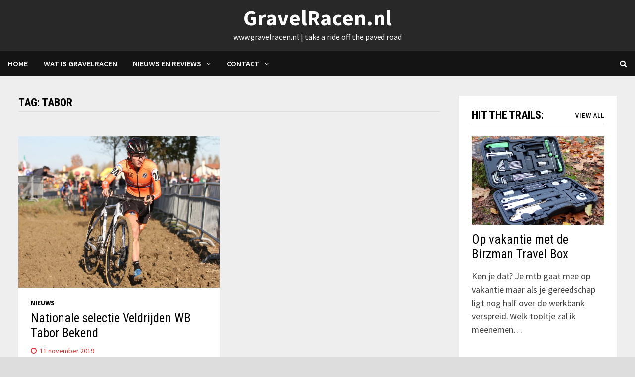

--- FILE ---
content_type: text/html; charset=UTF-8
request_url: https://gravelracen.nl/tag/tabor/
body_size: 152193
content:
<!doctype html>
<html lang="nl-NL">
<head>
	<meta charset="UTF-8">
	<meta name="viewport" content="width=device-width, initial-scale=1">
	<link rel="profile" href="https://gmpg.org/xfn/11">

	<title>tabor &#8211; GravelRacen.nl</title>
<meta name='robots' content='max-image-preview:large' />
<link rel='dns-prefetch' href='//fonts.googleapis.com' />
<link rel="alternate" type="application/rss+xml" title="GravelRacen.nl &raquo; feed" href="https://gravelracen.nl/feed/" />
<link rel="alternate" type="application/rss+xml" title="GravelRacen.nl &raquo; reacties feed" href="https://gravelracen.nl/comments/feed/" />
<link rel="alternate" type="application/rss+xml" title="GravelRacen.nl &raquo; tabor tag feed" href="https://gravelracen.nl/tag/tabor/feed/" />
<style id='wp-img-auto-sizes-contain-inline-css' type='text/css'>
img:is([sizes=auto i],[sizes^="auto," i]){contain-intrinsic-size:3000px 1500px}
/*# sourceURL=wp-img-auto-sizes-contain-inline-css */
</style>
<style id='wp-emoji-styles-inline-css' type='text/css'>

	img.wp-smiley, img.emoji {
		display: inline !important;
		border: none !important;
		box-shadow: none !important;
		height: 1em !important;
		width: 1em !important;
		margin: 0 0.07em !important;
		vertical-align: -0.1em !important;
		background: none !important;
		padding: 0 !important;
	}
/*# sourceURL=wp-emoji-styles-inline-css */
</style>
<style id='wp-block-library-inline-css' type='text/css'>
:root{--wp-block-synced-color:#7a00df;--wp-block-synced-color--rgb:122,0,223;--wp-bound-block-color:var(--wp-block-synced-color);--wp-editor-canvas-background:#ddd;--wp-admin-theme-color:#007cba;--wp-admin-theme-color--rgb:0,124,186;--wp-admin-theme-color-darker-10:#006ba1;--wp-admin-theme-color-darker-10--rgb:0,107,160.5;--wp-admin-theme-color-darker-20:#005a87;--wp-admin-theme-color-darker-20--rgb:0,90,135;--wp-admin-border-width-focus:2px}@media (min-resolution:192dpi){:root{--wp-admin-border-width-focus:1.5px}}.wp-element-button{cursor:pointer}:root .has-very-light-gray-background-color{background-color:#eee}:root .has-very-dark-gray-background-color{background-color:#313131}:root .has-very-light-gray-color{color:#eee}:root .has-very-dark-gray-color{color:#313131}:root .has-vivid-green-cyan-to-vivid-cyan-blue-gradient-background{background:linear-gradient(135deg,#00d084,#0693e3)}:root .has-purple-crush-gradient-background{background:linear-gradient(135deg,#34e2e4,#4721fb 50%,#ab1dfe)}:root .has-hazy-dawn-gradient-background{background:linear-gradient(135deg,#faaca8,#dad0ec)}:root .has-subdued-olive-gradient-background{background:linear-gradient(135deg,#fafae1,#67a671)}:root .has-atomic-cream-gradient-background{background:linear-gradient(135deg,#fdd79a,#004a59)}:root .has-nightshade-gradient-background{background:linear-gradient(135deg,#330968,#31cdcf)}:root .has-midnight-gradient-background{background:linear-gradient(135deg,#020381,#2874fc)}:root{--wp--preset--font-size--normal:16px;--wp--preset--font-size--huge:42px}.has-regular-font-size{font-size:1em}.has-larger-font-size{font-size:2.625em}.has-normal-font-size{font-size:var(--wp--preset--font-size--normal)}.has-huge-font-size{font-size:var(--wp--preset--font-size--huge)}.has-text-align-center{text-align:center}.has-text-align-left{text-align:left}.has-text-align-right{text-align:right}.has-fit-text{white-space:nowrap!important}#end-resizable-editor-section{display:none}.aligncenter{clear:both}.items-justified-left{justify-content:flex-start}.items-justified-center{justify-content:center}.items-justified-right{justify-content:flex-end}.items-justified-space-between{justify-content:space-between}.screen-reader-text{border:0;clip-path:inset(50%);height:1px;margin:-1px;overflow:hidden;padding:0;position:absolute;width:1px;word-wrap:normal!important}.screen-reader-text:focus{background-color:#ddd;clip-path:none;color:#444;display:block;font-size:1em;height:auto;left:5px;line-height:normal;padding:15px 23px 14px;text-decoration:none;top:5px;width:auto;z-index:100000}html :where(.has-border-color){border-style:solid}html :where([style*=border-top-color]){border-top-style:solid}html :where([style*=border-right-color]){border-right-style:solid}html :where([style*=border-bottom-color]){border-bottom-style:solid}html :where([style*=border-left-color]){border-left-style:solid}html :where([style*=border-width]){border-style:solid}html :where([style*=border-top-width]){border-top-style:solid}html :where([style*=border-right-width]){border-right-style:solid}html :where([style*=border-bottom-width]){border-bottom-style:solid}html :where([style*=border-left-width]){border-left-style:solid}html :where(img[class*=wp-image-]){height:auto;max-width:100%}:where(figure){margin:0 0 1em}html :where(.is-position-sticky){--wp-admin--admin-bar--position-offset:var(--wp-admin--admin-bar--height,0px)}@media screen and (max-width:600px){html :where(.is-position-sticky){--wp-admin--admin-bar--position-offset:0px}}

/*# sourceURL=wp-block-library-inline-css */
</style><style id='global-styles-inline-css' type='text/css'>
:root{--wp--preset--aspect-ratio--square: 1;--wp--preset--aspect-ratio--4-3: 4/3;--wp--preset--aspect-ratio--3-4: 3/4;--wp--preset--aspect-ratio--3-2: 3/2;--wp--preset--aspect-ratio--2-3: 2/3;--wp--preset--aspect-ratio--16-9: 16/9;--wp--preset--aspect-ratio--9-16: 9/16;--wp--preset--color--black: #000000;--wp--preset--color--cyan-bluish-gray: #abb8c3;--wp--preset--color--white: #ffffff;--wp--preset--color--pale-pink: #f78da7;--wp--preset--color--vivid-red: #cf2e2e;--wp--preset--color--luminous-vivid-orange: #ff6900;--wp--preset--color--luminous-vivid-amber: #fcb900;--wp--preset--color--light-green-cyan: #7bdcb5;--wp--preset--color--vivid-green-cyan: #00d084;--wp--preset--color--pale-cyan-blue: #8ed1fc;--wp--preset--color--vivid-cyan-blue: #0693e3;--wp--preset--color--vivid-purple: #9b51e0;--wp--preset--gradient--vivid-cyan-blue-to-vivid-purple: linear-gradient(135deg,rgb(6,147,227) 0%,rgb(155,81,224) 100%);--wp--preset--gradient--light-green-cyan-to-vivid-green-cyan: linear-gradient(135deg,rgb(122,220,180) 0%,rgb(0,208,130) 100%);--wp--preset--gradient--luminous-vivid-amber-to-luminous-vivid-orange: linear-gradient(135deg,rgb(252,185,0) 0%,rgb(255,105,0) 100%);--wp--preset--gradient--luminous-vivid-orange-to-vivid-red: linear-gradient(135deg,rgb(255,105,0) 0%,rgb(207,46,46) 100%);--wp--preset--gradient--very-light-gray-to-cyan-bluish-gray: linear-gradient(135deg,rgb(238,238,238) 0%,rgb(169,184,195) 100%);--wp--preset--gradient--cool-to-warm-spectrum: linear-gradient(135deg,rgb(74,234,220) 0%,rgb(151,120,209) 20%,rgb(207,42,186) 40%,rgb(238,44,130) 60%,rgb(251,105,98) 80%,rgb(254,248,76) 100%);--wp--preset--gradient--blush-light-purple: linear-gradient(135deg,rgb(255,206,236) 0%,rgb(152,150,240) 100%);--wp--preset--gradient--blush-bordeaux: linear-gradient(135deg,rgb(254,205,165) 0%,rgb(254,45,45) 50%,rgb(107,0,62) 100%);--wp--preset--gradient--luminous-dusk: linear-gradient(135deg,rgb(255,203,112) 0%,rgb(199,81,192) 50%,rgb(65,88,208) 100%);--wp--preset--gradient--pale-ocean: linear-gradient(135deg,rgb(255,245,203) 0%,rgb(182,227,212) 50%,rgb(51,167,181) 100%);--wp--preset--gradient--electric-grass: linear-gradient(135deg,rgb(202,248,128) 0%,rgb(113,206,126) 100%);--wp--preset--gradient--midnight: linear-gradient(135deg,rgb(2,3,129) 0%,rgb(40,116,252) 100%);--wp--preset--font-size--small: 13px;--wp--preset--font-size--medium: 20px;--wp--preset--font-size--large: 36px;--wp--preset--font-size--x-large: 42px;--wp--preset--spacing--20: 0.44rem;--wp--preset--spacing--30: 0.67rem;--wp--preset--spacing--40: 1rem;--wp--preset--spacing--50: 1.5rem;--wp--preset--spacing--60: 2.25rem;--wp--preset--spacing--70: 3.38rem;--wp--preset--spacing--80: 5.06rem;--wp--preset--shadow--natural: 6px 6px 9px rgba(0, 0, 0, 0.2);--wp--preset--shadow--deep: 12px 12px 50px rgba(0, 0, 0, 0.4);--wp--preset--shadow--sharp: 6px 6px 0px rgba(0, 0, 0, 0.2);--wp--preset--shadow--outlined: 6px 6px 0px -3px rgb(255, 255, 255), 6px 6px rgb(0, 0, 0);--wp--preset--shadow--crisp: 6px 6px 0px rgb(0, 0, 0);}:where(.is-layout-flex){gap: 0.5em;}:where(.is-layout-grid){gap: 0.5em;}body .is-layout-flex{display: flex;}.is-layout-flex{flex-wrap: wrap;align-items: center;}.is-layout-flex > :is(*, div){margin: 0;}body .is-layout-grid{display: grid;}.is-layout-grid > :is(*, div){margin: 0;}:where(.wp-block-columns.is-layout-flex){gap: 2em;}:where(.wp-block-columns.is-layout-grid){gap: 2em;}:where(.wp-block-post-template.is-layout-flex){gap: 1.25em;}:where(.wp-block-post-template.is-layout-grid){gap: 1.25em;}.has-black-color{color: var(--wp--preset--color--black) !important;}.has-cyan-bluish-gray-color{color: var(--wp--preset--color--cyan-bluish-gray) !important;}.has-white-color{color: var(--wp--preset--color--white) !important;}.has-pale-pink-color{color: var(--wp--preset--color--pale-pink) !important;}.has-vivid-red-color{color: var(--wp--preset--color--vivid-red) !important;}.has-luminous-vivid-orange-color{color: var(--wp--preset--color--luminous-vivid-orange) !important;}.has-luminous-vivid-amber-color{color: var(--wp--preset--color--luminous-vivid-amber) !important;}.has-light-green-cyan-color{color: var(--wp--preset--color--light-green-cyan) !important;}.has-vivid-green-cyan-color{color: var(--wp--preset--color--vivid-green-cyan) !important;}.has-pale-cyan-blue-color{color: var(--wp--preset--color--pale-cyan-blue) !important;}.has-vivid-cyan-blue-color{color: var(--wp--preset--color--vivid-cyan-blue) !important;}.has-vivid-purple-color{color: var(--wp--preset--color--vivid-purple) !important;}.has-black-background-color{background-color: var(--wp--preset--color--black) !important;}.has-cyan-bluish-gray-background-color{background-color: var(--wp--preset--color--cyan-bluish-gray) !important;}.has-white-background-color{background-color: var(--wp--preset--color--white) !important;}.has-pale-pink-background-color{background-color: var(--wp--preset--color--pale-pink) !important;}.has-vivid-red-background-color{background-color: var(--wp--preset--color--vivid-red) !important;}.has-luminous-vivid-orange-background-color{background-color: var(--wp--preset--color--luminous-vivid-orange) !important;}.has-luminous-vivid-amber-background-color{background-color: var(--wp--preset--color--luminous-vivid-amber) !important;}.has-light-green-cyan-background-color{background-color: var(--wp--preset--color--light-green-cyan) !important;}.has-vivid-green-cyan-background-color{background-color: var(--wp--preset--color--vivid-green-cyan) !important;}.has-pale-cyan-blue-background-color{background-color: var(--wp--preset--color--pale-cyan-blue) !important;}.has-vivid-cyan-blue-background-color{background-color: var(--wp--preset--color--vivid-cyan-blue) !important;}.has-vivid-purple-background-color{background-color: var(--wp--preset--color--vivid-purple) !important;}.has-black-border-color{border-color: var(--wp--preset--color--black) !important;}.has-cyan-bluish-gray-border-color{border-color: var(--wp--preset--color--cyan-bluish-gray) !important;}.has-white-border-color{border-color: var(--wp--preset--color--white) !important;}.has-pale-pink-border-color{border-color: var(--wp--preset--color--pale-pink) !important;}.has-vivid-red-border-color{border-color: var(--wp--preset--color--vivid-red) !important;}.has-luminous-vivid-orange-border-color{border-color: var(--wp--preset--color--luminous-vivid-orange) !important;}.has-luminous-vivid-amber-border-color{border-color: var(--wp--preset--color--luminous-vivid-amber) !important;}.has-light-green-cyan-border-color{border-color: var(--wp--preset--color--light-green-cyan) !important;}.has-vivid-green-cyan-border-color{border-color: var(--wp--preset--color--vivid-green-cyan) !important;}.has-pale-cyan-blue-border-color{border-color: var(--wp--preset--color--pale-cyan-blue) !important;}.has-vivid-cyan-blue-border-color{border-color: var(--wp--preset--color--vivid-cyan-blue) !important;}.has-vivid-purple-border-color{border-color: var(--wp--preset--color--vivid-purple) !important;}.has-vivid-cyan-blue-to-vivid-purple-gradient-background{background: var(--wp--preset--gradient--vivid-cyan-blue-to-vivid-purple) !important;}.has-light-green-cyan-to-vivid-green-cyan-gradient-background{background: var(--wp--preset--gradient--light-green-cyan-to-vivid-green-cyan) !important;}.has-luminous-vivid-amber-to-luminous-vivid-orange-gradient-background{background: var(--wp--preset--gradient--luminous-vivid-amber-to-luminous-vivid-orange) !important;}.has-luminous-vivid-orange-to-vivid-red-gradient-background{background: var(--wp--preset--gradient--luminous-vivid-orange-to-vivid-red) !important;}.has-very-light-gray-to-cyan-bluish-gray-gradient-background{background: var(--wp--preset--gradient--very-light-gray-to-cyan-bluish-gray) !important;}.has-cool-to-warm-spectrum-gradient-background{background: var(--wp--preset--gradient--cool-to-warm-spectrum) !important;}.has-blush-light-purple-gradient-background{background: var(--wp--preset--gradient--blush-light-purple) !important;}.has-blush-bordeaux-gradient-background{background: var(--wp--preset--gradient--blush-bordeaux) !important;}.has-luminous-dusk-gradient-background{background: var(--wp--preset--gradient--luminous-dusk) !important;}.has-pale-ocean-gradient-background{background: var(--wp--preset--gradient--pale-ocean) !important;}.has-electric-grass-gradient-background{background: var(--wp--preset--gradient--electric-grass) !important;}.has-midnight-gradient-background{background: var(--wp--preset--gradient--midnight) !important;}.has-small-font-size{font-size: var(--wp--preset--font-size--small) !important;}.has-medium-font-size{font-size: var(--wp--preset--font-size--medium) !important;}.has-large-font-size{font-size: var(--wp--preset--font-size--large) !important;}.has-x-large-font-size{font-size: var(--wp--preset--font-size--x-large) !important;}
/*# sourceURL=global-styles-inline-css */
</style>

<style id='classic-theme-styles-inline-css' type='text/css'>
/*! This file is auto-generated */
.wp-block-button__link{color:#fff;background-color:#32373c;border-radius:9999px;box-shadow:none;text-decoration:none;padding:calc(.667em + 2px) calc(1.333em + 2px);font-size:1.125em}.wp-block-file__button{background:#32373c;color:#fff;text-decoration:none}
/*# sourceURL=/wp-includes/css/classic-themes.min.css */
</style>
<link rel='stylesheet' id='inf-font-awesome-css' href='https://gravelracen.nl/wp-content/plugins/blog-designer-pack/assets/css/font-awesome.min.css?ver=4.0.9' type='text/css' media='all' />
<link rel='stylesheet' id='owl-carousel-css' href='https://gravelracen.nl/wp-content/plugins/blog-designer-pack/assets/css/owl.carousel.min.css?ver=4.0.9' type='text/css' media='all' />
<link rel='stylesheet' id='bdpp-public-style-css' href='https://gravelracen.nl/wp-content/plugins/blog-designer-pack/assets/css/bdpp-public.min.css?ver=4.0.9' type='text/css' media='all' />
<link rel='stylesheet' id='slick-css' href='https://gravelracen.nl/wp-content/plugins/widget-post-slider/assets/css/slick.css?ver=all' type='text/css' media='all' />
<link rel='stylesheet' id='font-awesome-css-css' href='https://gravelracen.nl/wp-content/plugins/widget-post-slider/assets/css/font-awesome.min.css?ver=all' type='text/css' media='all' />
<link rel='stylesheet' id='widget-post-slider-style-css' href='https://gravelracen.nl/wp-content/plugins/widget-post-slider/assets/css/style.css?ver=all' type='text/css' media='all' />
<link rel='stylesheet' id='font-awesome-css' href='https://gravelracen.nl/wp-content/themes/bam-pro/assets/css/font-awesome.min.css?ver=4.7.0' type='text/css' media='all' />
<link rel='stylesheet' id='bam-style-css' href='https://gravelracen.nl/wp-content/themes/bam-pro/style.css?ver=6.9' type='text/css' media='all' />
<link rel='stylesheet' id='jquery-flexslider-css' href='https://gravelracen.nl/wp-content/themes/bam-pro/assets/css/flexslider.css?ver=6.9' type='text/css' media='screen' />
<link rel='stylesheet' id='jquery-magnific-popup-css' href='https://gravelracen.nl/wp-content/themes/bam-pro/assets/css/magnific-popup.css?ver=6.9' type='text/css' media='screen' />
<link rel='stylesheet' id='bam-google-fonts-css' href='https://fonts.googleapis.com/css?family=Source+Sans+Pro%3A100%2C200%2C300%2C400%2C500%2C600%2C700%2C800%2C900%2C100i%2C200i%2C300i%2C400i%2C500i%2C600i%2C700i%2C800i%2C900i|Roboto+Condensed%3A100%2C200%2C300%2C400%2C500%2C600%2C700%2C800%2C900%2C100i%2C200i%2C300i%2C400i%2C500i%2C600i%2C700i%2C800i%2C900i%26subset%3Dlatin' type='text/css' media='all' />
<link rel='stylesheet' id='wp-pagenavi-css' href='https://gravelracen.nl/wp-content/plugins/wp-pagenavi/pagenavi-css.css?ver=2.70' type='text/css' media='all' />
<script type="text/javascript" src="https://gravelracen.nl/wp-includes/js/jquery/jquery.min.js?ver=3.7.1" id="jquery-core-js"></script>
<script type="text/javascript" src="https://gravelracen.nl/wp-includes/js/jquery/jquery-migrate.min.js?ver=3.4.1" id="jquery-migrate-js"></script>
<link rel="https://api.w.org/" href="https://gravelracen.nl/wp-json/" /><link rel="alternate" title="JSON" type="application/json" href="https://gravelracen.nl/wp-json/wp/v2/tags/90" /><link rel="EditURI" type="application/rsd+xml" title="RSD" href="https://gravelracen.nl/xmlrpc.php?rsd" />
<meta name="generator" content="WordPress 6.9" />

		<!-- GA Google Analytics @ https://m0n.co/ga -->
		<script async src="https://www.googletagmanager.com/gtag/js?id=G-YPKJE3M7T9"></script>
		<script>
			window.dataLayer = window.dataLayer || [];
			function gtag(){dataLayer.push(arguments);}
			gtag('js', new Date());
			gtag('config', 'G-YPKJE3M7T9');
		</script>

	<noscript><style>.vce-row-container .vcv-lozad {display: none}</style></noscript><meta name="generator" content="Powered by Visual Composer Website Builder - fast and easy-to-use drag and drop visual editor for WordPress."/>		<style type="text/css">
				</style>
		<style type="text/css" id="custom-background-css">
body.custom-background { background-image: url("https://gravelracen.nl/wp-content/uploads/2021/03/gravel-background-2.jpg"); background-position: center center; background-size: cover; background-repeat: no-repeat; background-attachment: fixed; }
</style>
	<link rel="icon" href="https://gravelracen.nl/wp-content/uploads/2020/03/cropped-Canyon-Grail-7-150x150.jpg" sizes="32x32" />
<link rel="icon" href="https://gravelracen.nl/wp-content/uploads/2020/03/cropped-Canyon-Grail-7-300x300.jpg" sizes="192x192" />
<link rel="apple-touch-icon" href="https://gravelracen.nl/wp-content/uploads/2020/03/cropped-Canyon-Grail-7-300x300.jpg" />
<meta name="msapplication-TileImage" content="https://gravelracen.nl/wp-content/uploads/2020/03/cropped-Canyon-Grail-7-300x300.jpg" />
	<!-- Fonts Plugin CSS - https://fontsplugin.com/ -->
	<style>
			</style>
	<!-- Fonts Plugin CSS -->
	
		<style type="text/css" id="theme-custom-css">
			/* Color CSS */
                
                    blockquote {
                        border-left: 4px solid #000000;
                    }

                    button,
                    input[type="button"],
                    input[type="reset"],
                    input[type="submit"] {
                        background: #000000;
                    }

                    .bam-readmore {
                        background: #000000;
                    }

                    .site-title a, .site-description {
                        color: #000000;
                    }

                    .site-header.default-style .main-navigation ul li a:hover {
                        color: #000000;
                    }

                    .site-header.default-style .main-navigation ul ul li a:hover {
                        background: #000000;
                    }

                    .site-header.default-style .main-navigation .current_page_item > a,
                    .site-header.default-style .main-navigation .current-menu-item > a,
                    .site-header.default-style .main-navigation .current_page_ancestor > a,
                    .site-header.default-style .main-navigation .current-menu-ancestor > a {
                        color: #000000;
                    }

                    .site-header.horizontal-style .main-navigation ul li a:hover {
                        color: #000000;
                    }

                    .site-header.horizontal-style .main-navigation ul ul li a:hover {
                        background: #000000;
                    }

                    .site-header.horizontal-style .main-navigation .current_page_item > a,
                    .site-header.horizontal-style .main-navigation .current-menu-item > a,
                    .site-header.horizontal-style .main-navigation .current_page_ancestor > a,
                    .site-header.horizontal-style .main-navigation .current-menu-ancestor > a {
                        color: #000000;
                    }

                    .posts-navigation .nav-previous a:hover,
                    .posts-navigation .nav-next a:hover {
                        color: #000000;
                    }

                    .post-navigation .nav-previous .post-title:hover,
                    .post-navigation .nav-next .post-title:hover {
                        color: #000000;
                    }

                    .pagination .page-numbers.current {
                        background: #000000;
                        border: 1px solid #000000;
                        color: #ffffff;
                    }
                      
                    .pagination a.page-numbers:hover {
                        background: #000000;
                        border: 1px solid #000000;
                    }

                    .widget a:hover,
                    .widget ul li a:hover {
                        color: #000000;
                    }

                    .widget-title a:hover {
                        color: #000000;
                    }

                    li.bm-tab.ui-state-active a {
                        border-bottom: 1px solid #000000;
                    }

                    .footer-widget-area .widget a:hover {
                        color: #000000;
                    }

                    .bms-title a:hover {
                        color: #000000;
                    }

                    .bmb-entry-title a:hover,
                    .bmw-grid-post .entry-title a:hover,
                    .bam-entry .entry-title a:hover {
                        color: #000000;
                    }

                    .related-post-meta a:hover,
                    .entry-meta a:hover {
                        color: #000000;
                    }

                    .related-post-meta .byline a:hover,
                    .entry-meta .byline a:hover {
                        color: #000000;
                    }

                    .cat-links a {
                        color: #000000;
                    }

                    .cat-links.boxed a {
                        background: #000000;
                    }

                    .tags-links a:hover {
                        background: #000000;
                    }

                    .related-post-title a:hover {
                        color: #000000;
                    }

                    .author-posts-link:hover {
                        color: #000000;
                    }

                    .comment-author a {
                        color: #000000;
                    }

                    .comment-metadata a:hover,
                    .comment-metadata a:focus,
                    .pingback .comment-edit-link:hover,
                    .pingback .comment-edit-link:focus {
                        color: #000000;
                    }

                    .comment-reply-link:hover,
                    .comment-reply-link:focus {
                        background: #000000;
                    }

                    .comment-notes a:hover,
                    .comment-awaiting-moderation a:hover,
                    .logged-in-as a:hover,
                    .form-allowed-tags a:hover {
                        color: #000000;
                    }

                    .required {
                        color: #000000;
                    }

                    .comment-reply-title small a:before {
                        color: #000000;
                    }

                    .wp-block-quote {
                        border-left: 4px solid #000000;
                    }

                    .wp-block-quote[style*="text-align:right"], .wp-block-quote[style*="text-align: right"] {
                        border-right: 4px solid #000000;
                    }

                    .site-info a:hover {
                        color: #000000;
                    }

                    #bam-tags a, .widget_tag_cloud .tagcloud a {
                        background: #000000;
                    }

                    .bmajax-btn:hover {
                        background: #000000;
                        border: 1px solid #000000;
                    }

                    .bmw-spinner div {
                        background: #000000;
                    }

                    a.bm-viewall:hover {
                        color: #000000;
                    }

                    .footer-widget-area .related-post-meta .byline a:hover, 
                    .footer-widget-area .entry-meta .byline a:hover {
                        color: #000000;
                    }

                    .footer-menu-container ul li a:hover {
                        color: #000000;
                    }

                
                    .site-title a, .site-description,
                    .site-header.horizontal-style .site-description {
                        color: #ffffff;
                    }
                
                    .page-content a:hover,
                    .entry-content a:hover {
                        color: #00aeef;
                    }
                
                    body.boxed-layout.custom-background,
                    body.boxed-layout {
                        background-color: #dddddd;
                    }
                
                    body.boxed-layout #page {
                        background: #efefef;
                    }
                
                    body.boxed-layout.custom-background.separate-containers,
                    body.boxed-layout.separate-containers {
                        background-color: #dddddd;
                    }
                
                    body.boxed-layout.separate-containers .site-content {
                        background: #ddd099;
                    }
                
                    body.wide-layout.custom-background.separate-containers,
                    body.wide-layout.separate-containers {
                        background-color: #eeeeee;
                    }
                
                    .related-post-meta, 
                    .entry-meta,
                    .related-post-meta .byline a, 
                    .entry-meta .byline a,
                    .related-post-meta a, 
                    .entry-meta a {
                        color: #dd3333;
                    }
                /* Header CSS */
                        .site-header.default-style { background-color: #282828; }
                    
                        .site-header.default-style .main-navigation ul li a:hover { color: #ff0000; }
                        .site-header.default-style .main-navigation .current_page_item > a, .site-header.default-style .main-navigation .current-menu-item > a, .site-header.default-style .main-navigation .current_page_ancestor > a, .site-header.default-style .main-navigation .current-menu-ancestor > a { color: #ff0000; }
                    
                        .site-header.default-style .main-navigation ul ul li a:hover {
                            background-color: #ff0000;
                        }
                    
                        .site-header.default-style #site-header-inner {
                            padding-top: 10px;
                        }
                    
                        .site-header.default-style #site-header-inner {
                            padding-bottom: 0px;
                        }
                    /* Typography CSS */body, button, input, select, optgroup, textarea{color:#3f3f3f;}		</style>

	</head>

<body class="archive tag tag-tabor tag-90 custom-background wp-theme-bam-pro vcwb hfeed boxed-layout right-sidebar separate-containers">



<div id="page" class="site">
	<a class="skip-link screen-reader-text" href="#content">Skip to content</a>

	
	


<header id="masthead" class="site-header default-style">

    
    

<div id="site-header-inner" class="clearfix container-fluid center-logo">

    <div class="site-branding">
    <div class="site-branding-inner">

        
        <div class="site-branding-text">
                            <p class="site-title"><a href="https://gravelracen.nl/" rel="home">GravelRacen.nl</a></p>
                                <p class="site-description">www.gravelracen.nl  | take a ride off the paved road</p>
                    </div><!-- .site-branding-text -->

    </div><!-- .site-branding-inner -->
</div><!-- .site-branding -->
        
</div><!-- #site-header-inner -->



<nav id="site-navigation" class="main-navigation">

    <div id="site-navigation-inner" class="align-left show-search">
        
        <div class="menu-home-container"><ul id="primary-menu" class="menu"><li id="menu-item-12" class="menu-item menu-item-type-custom menu-item-object-custom menu-item-home menu-item-12"><a href="http://gravelracen.nl">Home</a></li>
<li id="menu-item-13" class="menu-item menu-item-type-post_type menu-item-object-page menu-item-13"><a href="https://gravelracen.nl/wat-is-gravelracen/">Wat is GravelRacen</a></li>
<li id="menu-item-499" class="menu-item menu-item-type-post_type menu-item-object-page menu-item-has-children menu-item-499"><a href="https://gravelracen.nl/nieuws-en-reviews/">Nieuws en Reviews</a>
<ul class="sub-menu">
	<li id="menu-item-502" class="menu-item menu-item-type-taxonomy menu-item-object-category menu-item-502"><a href="https://gravelracen.nl/category/nieuws/">Nieuws</a></li>
	<li id="menu-item-503" class="menu-item menu-item-type-taxonomy menu-item-object-category menu-item-503"><a href="https://gravelracen.nl/category/reviews/">Reviews</a></li>
	<li id="menu-item-505" class="menu-item menu-item-type-taxonomy menu-item-object-category menu-item-505"><a href="https://gravelracen.nl/category/tochten/">Tochten</a></li>
	<li id="menu-item-500" class="menu-item menu-item-type-taxonomy menu-item-object-category menu-item-500"><a href="https://gravelracen.nl/category/evenementen/">Evenementen</a></li>
	<li id="menu-item-504" class="menu-item menu-item-type-taxonomy menu-item-object-category menu-item-504"><a href="https://gravelracen.nl/category/evenementen/strandrace/">Strandrace</a></li>
	<li id="menu-item-501" class="menu-item menu-item-type-taxonomy menu-item-object-category menu-item-501"><a href="https://gravelracen.nl/category/evenementen/toertochten-herfst-winter/">Toertochten herfst/winter</a></li>
</ul>
</li>
<li id="menu-item-15" class="menu-item menu-item-type-post_type menu-item-object-page menu-item-has-children menu-item-15"><a href="https://gravelracen.nl/contact/">Contact</a>
<ul class="sub-menu">
	<li id="menu-item-507" class="menu-item menu-item-type-post_type menu-item-object-page menu-item-507"><a href="https://gravelracen.nl/contact/">Contactformulier</a></li>
	<li id="menu-item-493" class="menu-item menu-item-type-post_type menu-item-object-page menu-item-493"><a href="https://gravelracen.nl/sample-page/">Wie zijn we</a></li>
</ul>
</li>
</ul></div><div class="bam-search-button-icon">
    <i class="fa fa-search" aria-hidden="true"></i>
</div>
<div class="bam-search-box-container">
    <div class="bam-search-box">
        <form role="search" method="get" class="search-form" action="https://gravelracen.nl/">
				<label>
					<span class="screen-reader-text">Zoeken naar:</span>
					<input type="search" class="search-field" placeholder="Zoeken &hellip;" value="" name="s" />
				</label>
				<input type="submit" class="search-submit" value="Zoeken" />
			</form>    </div><!-- th-search-box -->
</div><!-- .th-search-box-container -->

        <button class="menu-toggle" aria-controls="primary-menu" aria-expanded="false"><i class="fa fa-bars"></i>Menu</button>
        
    </div><!-- .container -->
    
</nav><!-- #site-navigation -->
<div class="mobile-dropdown">
    <nav class="mobile-navigation">
        <div class="menu-home-container"><ul id="primary-menu" class="menu"><li class="menu-item menu-item-type-custom menu-item-object-custom menu-item-home menu-item-12"><a href="http://gravelracen.nl">Home</a></li>
<li class="menu-item menu-item-type-post_type menu-item-object-page menu-item-13"><a href="https://gravelracen.nl/wat-is-gravelracen/">Wat is GravelRacen</a></li>
<li class="menu-item menu-item-type-post_type menu-item-object-page menu-item-has-children menu-item-499"><a href="https://gravelracen.nl/nieuws-en-reviews/">Nieuws en Reviews</a>
<ul class="sub-menu">
	<li class="menu-item menu-item-type-taxonomy menu-item-object-category menu-item-502"><a href="https://gravelracen.nl/category/nieuws/">Nieuws</a></li>
	<li class="menu-item menu-item-type-taxonomy menu-item-object-category menu-item-503"><a href="https://gravelracen.nl/category/reviews/">Reviews</a></li>
	<li class="menu-item menu-item-type-taxonomy menu-item-object-category menu-item-505"><a href="https://gravelracen.nl/category/tochten/">Tochten</a></li>
	<li class="menu-item menu-item-type-taxonomy menu-item-object-category menu-item-500"><a href="https://gravelracen.nl/category/evenementen/">Evenementen</a></li>
	<li class="menu-item menu-item-type-taxonomy menu-item-object-category menu-item-504"><a href="https://gravelracen.nl/category/evenementen/strandrace/">Strandrace</a></li>
	<li class="menu-item menu-item-type-taxonomy menu-item-object-category menu-item-501"><a href="https://gravelracen.nl/category/evenementen/toertochten-herfst-winter/">Toertochten herfst/winter</a></li>
</ul>
</li>
<li class="menu-item menu-item-type-post_type menu-item-object-page menu-item-has-children menu-item-15"><a href="https://gravelracen.nl/contact/">Contact</a>
<ul class="sub-menu">
	<li class="menu-item menu-item-type-post_type menu-item-object-page menu-item-507"><a href="https://gravelracen.nl/contact/">Contactformulier</a></li>
	<li class="menu-item menu-item-type-post_type menu-item-object-page menu-item-493"><a href="https://gravelracen.nl/sample-page/">Wie zijn we</a></li>
</ul>
</li>
</ul></div>    </nav>
</div>

    
         
</header><!-- #masthead -->


	
	<div id="content" class="site-content">
		<div class="container">

	
	<div id="primary" class="content-area">

		
		<main id="main" class="site-main">

			
				<header class="page-header">
					<h1 class="page-title">Tag: <span>tabor</span></h1>				</header><!-- .page-header -->

					
			
			<div id="blog-entries" class="blog-wrap clearfix grid-style th-grid-2">

				
				
				
					
					

<article id="post-272" class="bam-entry clearfix grid-entry th-col-1 post-272 post type-post status-publish format-standard has-post-thumbnail hentry category-nieuws tag-tabor">

	
	<div class="blog-entry-inner clearfix">

				
		<div class="post-thumbnail">
			<a href="https://gravelracen.nl/2019/11/11/nationale-selectie-veldrijden-wb-tabor-bekend/" aria-hidden="true" tabindex="-1">
				<img width="707" height="530" src="https://gravelracen.nl/wp-content/uploads/2020/03/veldrijden-selectie.jpg" class="attachment-bam-featured size-bam-featured wp-post-image" alt="Nationale selectie Veldrijden WB Tabor Bekend" decoding="async" fetchpriority="high" srcset="https://gravelracen.nl/wp-content/uploads/2020/03/veldrijden-selectie.jpg 1000w, https://gravelracen.nl/wp-content/uploads/2020/03/veldrijden-selectie-300x225.jpg 300w, https://gravelracen.nl/wp-content/uploads/2020/03/veldrijden-selectie-768x576.jpg 768w, https://gravelracen.nl/wp-content/uploads/2020/03/veldrijden-selectie-600x450.jpg 600w" sizes="(max-width: 707px) 100vw, 707px" />			</a>
		</div>

		
		<div class="blog-entry-content">

			<div class="category-list">
				<span class="cat-links"><a href="https://gravelracen.nl/category/nieuws/" rel="category tag">Nieuws</a></span>			</div><!-- .category-list -->

			<header class="entry-header">
				<h2 class="entry-title"><a href="https://gravelracen.nl/2019/11/11/nationale-selectie-veldrijden-wb-tabor-bekend/" rel="bookmark">Nationale selectie Veldrijden WB Tabor Bekend</a></h2>					<div class="entry-meta">
						<span class="posted-on"><i class="fa fa-clock-o"></i><a href="https://gravelracen.nl/2019/11/11/nationale-selectie-veldrijden-wb-tabor-bekend/" rel="bookmark"><time class="entry-date published" datetime="2019-11-11T18:21:00+01:00">11 november 2019</time><time class="updated" datetime="2020-03-05T23:13:09+01:00">5 maart 2020</time></a></span>					</div><!-- .entry-meta -->
							</header><!-- .entry-header -->

			
			<div class="entry-summary">
				<p>Bondscoach Gerben de Knegt heeft vandaag de selectie veldrijden bekendgemaakt voor de wereldbeker in Tabor, Tsjechië. Deze vindt plaats op zaterdag 16 november.</p>
					<div class="entry-readmore">
						<a href="https://gravelracen.nl/2019/11/11/nationale-selectie-veldrijden-wb-tabor-bekend/" class="bam-readmore">Read More</a>
					</div>
							</div><!-- .entry-summary -->

			
			<footer class="entry-footer">
							</footer><!-- .entry-footer -->

		</div><!-- .blog-entry-content -->

	</div><!-- .blog-entry-inner -->

</article><!-- #post-272 -->

					
				
			</div><!-- #blog-entries -->

			
			
		</main><!-- #main -->

		
	</div><!-- #primary -->

	


<aside id="secondary" class="widget-area">

	<div class="theiaStickySidebar">

		
		<section id="bam_list_posts-4" class="widget widget_bam_list_posts"><div class="bm-widget bm-has-excerpt"><div class="bm-widget-header"><div class="bwt-container"><h4 class="widget-title"><a href="https://gravelracen.nl/?cat=6">Hit the Trails:</a></h4></div>            <a class="bm-viewall" href="https://gravelracen.nl/?cat=6"><span>View All</span></a>
        </div><!-- .bm-widget-header --><div class="bmw-spinner"><div></div><div></div><div></div><div></div></div><div class="bam-block"><div class="bam-block-inner">
		<div class="bam-list-widget">

								
					<div class="bmlw-post">

													<div class="bmlw-thumb">
								<a href="https://gravelracen.nl/2022/10/28/op-vakantie-met-de-birzman-travel-box/" title="Op vakantie met de Birzman Travel Box">
									<img width="700" height="465" src="https://gravelracen.nl/wp-content/uploads/2022/10/birzman-travel-1-700x465.jpg" class="attachment-bam-list size-bam-list wp-post-image" alt="" decoding="async" loading="lazy" srcset="https://gravelracen.nl/wp-content/uploads/2022/10/birzman-travel-1-700x465.jpg 700w, https://gravelracen.nl/wp-content/uploads/2022/10/birzman-travel-1-272x182.jpg 272w" sizes="auto, (max-width: 700px) 100vw, 700px" />								</a>
							</div>
						
						<div class="bmlw-content">

							<div class="entry-header">

												<span class="cat-links">
					<a href="https://gravelracen.nl/category/reviews/" rel="category tag">Reviews</a>				</span>
			
								<h3 class="bmb-entry-title"><a href="https://gravelracen.nl/2022/10/28/op-vakantie-met-de-birzman-travel-box/" rel="bookmark">Op vakantie met de Birzman Travel Box</a></h3>							

								<div class="entry-meta">
									<span class="byline"> <img class="author-photo" alt="Patrick Maas" src="https://secure.gravatar.com/avatar/444c6b6366ef9ddcedaa5157d48cc4c98f8fd1804717d05ab0667d7ab0819709?s=96&#038;d=mm&#038;r=g" />by <span class="author vcard"><a class="url fn n" href="https://gravelracen.nl/author/maasp14/">Patrick Maas</a></span></span><span class="posted-on"><i class="fa fa-clock-o"></i><a href="https://gravelracen.nl/2022/10/28/op-vakantie-met-de-birzman-travel-box/" rel="bookmark"><time class="entry-date published" datetime="2022-10-28T10:26:49+01:00">28 oktober 2022</time><time class="updated" datetime="2022-10-28T10:26:52+01:00">28 oktober 2022</time></a></span><span class="comments-link"><i class="fa fa-comments-o"></i><a href="https://gravelracen.nl/2022/10/28/op-vakantie-met-de-birzman-travel-box/#respond">0</a></span>								</div><!-- .entry-meta -->
							
							</div><!-- .entry-header -->

							<div class="bmb-entry-summary">
								<p>Ken je dat? Je mtb gaat mee op vakantie maar als je gereedschap ligt nog half over de werkbank verspreid. Welk tooltje zal ik meenemen&hellip;</p>	
							</div><!-- .bmb-entry-summary -->

						</div>

					</div><!-- .bmb-post -->

									
					<div class="bmlw-post">

													<div class="bmlw-thumb">
								<a href="https://gravelracen.nl/2022/08/09/strak-in-het-pak-met-de-maap-alt-road-collectie/" title="Strak in het pak met de Maap Alt Road Collectie">
									<img width="700" height="465" src="https://gravelracen.nl/wp-content/uploads/2022/08/maap-clothing-1-700x465.jpg" class="attachment-bam-list size-bam-list wp-post-image" alt="" decoding="async" loading="lazy" srcset="https://gravelracen.nl/wp-content/uploads/2022/08/maap-clothing-1-700x465.jpg 700w, https://gravelracen.nl/wp-content/uploads/2022/08/maap-clothing-1-272x182.jpg 272w" sizes="auto, (max-width: 700px) 100vw, 700px" />								</a>
							</div>
						
						<div class="bmlw-content">

							<div class="entry-header">

												<span class="cat-links">
					<a href="https://gravelracen.nl/category/reviews/" rel="category tag">Reviews</a>				</span>
			
								<h3 class="bmb-entry-title"><a href="https://gravelracen.nl/2022/08/09/strak-in-het-pak-met-de-maap-alt-road-collectie/" rel="bookmark">Strak in het pak met de Maap Alt Road Collectie</a></h3>							

								<div class="entry-meta">
									<span class="byline"> <img class="author-photo" alt="Patrick Maas" src="https://secure.gravatar.com/avatar/444c6b6366ef9ddcedaa5157d48cc4c98f8fd1804717d05ab0667d7ab0819709?s=96&#038;d=mm&#038;r=g" />by <span class="author vcard"><a class="url fn n" href="https://gravelracen.nl/author/maasp14/">Patrick Maas</a></span></span><span class="posted-on"><i class="fa fa-clock-o"></i><a href="https://gravelracen.nl/2022/08/09/strak-in-het-pak-met-de-maap-alt-road-collectie/" rel="bookmark"><time class="entry-date published" datetime="2022-08-09T10:05:04+01:00">9 augustus 2022</time><time class="updated" datetime="2022-08-09T10:05:06+01:00">9 augustus 2022</time></a></span><span class="comments-link"><i class="fa fa-comments-o"></i><a href="https://gravelracen.nl/2022/08/09/strak-in-het-pak-met-de-maap-alt-road-collectie/#respond">0</a></span>								</div><!-- .entry-meta -->
							
							</div><!-- .entry-header -->

							<div class="bmb-entry-summary">
								<p>De paden golven voor je uit en de tochten zijn weer een stuk langer in deze tijd van het jaar. Een mooie gelegenheid om de&hellip;</p>	
							</div><!-- .bmb-entry-summary -->

						</div>

					</div><!-- .bmb-post -->

									
					<div class="bmlw-post">

													<div class="bmlw-thumb">
								<a href="https://gravelracen.nl/2022/07/25/op-pad-met-de-crosscall-action-x5-smartphone/" title="Op pad met de Crosscall Action X5 Smartphone">
									<img width="700" height="465" src="https://gravelracen.nl/wp-content/uploads/2022/07/crosscall-action-1-700x465.jpg" class="attachment-bam-list size-bam-list wp-post-image" alt="" decoding="async" loading="lazy" srcset="https://gravelracen.nl/wp-content/uploads/2022/07/crosscall-action-1-700x465.jpg 700w, https://gravelracen.nl/wp-content/uploads/2022/07/crosscall-action-1-272x182.jpg 272w" sizes="auto, (max-width: 700px) 100vw, 700px" />								</a>
							</div>
						
						<div class="bmlw-content">

							<div class="entry-header">

												<span class="cat-links">
					<a href="https://gravelracen.nl/category/reviews/" rel="category tag">Reviews</a>				</span>
			
								<h3 class="bmb-entry-title"><a href="https://gravelracen.nl/2022/07/25/op-pad-met-de-crosscall-action-x5-smartphone/" rel="bookmark">Op pad met de Crosscall Action X5 Smartphone</a></h3>							

								<div class="entry-meta">
									<span class="byline"> <img class="author-photo" alt="Patrick Maas" src="https://secure.gravatar.com/avatar/444c6b6366ef9ddcedaa5157d48cc4c98f8fd1804717d05ab0667d7ab0819709?s=96&#038;d=mm&#038;r=g" />by <span class="author vcard"><a class="url fn n" href="https://gravelracen.nl/author/maasp14/">Patrick Maas</a></span></span><span class="posted-on"><i class="fa fa-clock-o"></i><a href="https://gravelracen.nl/2022/07/25/op-pad-met-de-crosscall-action-x5-smartphone/" rel="bookmark"><time class="entry-date published" datetime="2022-07-25T15:11:14+01:00">25 juli 2022</time><time class="updated" datetime="2022-07-25T15:11:16+01:00">25 juli 2022</time></a></span><span class="comments-link"><i class="fa fa-comments-o"></i><a href="https://gravelracen.nl/2022/07/25/op-pad-met-de-crosscall-action-x5-smartphone/#respond">0</a></span>								</div><!-- .entry-meta -->
							
							</div><!-- .entry-header -->

							<div class="bmb-entry-summary">
								<p>Zoals menig biker en medemens kiezen we om de paar jaar een andere smartphone uit om weer up to date te zijn. Na 6 jaar&hellip;</p>	
							</div><!-- .bmb-entry-summary -->

						</div>

					</div><!-- .bmb-post -->

									
					<div class="bmlw-post">

													<div class="bmlw-thumb">
								<a href="https://gravelracen.nl/2022/05/16/je-vakantiegeld-opmaken-aan-de-carbon-spinergy-gxx-gravelwielen/" title="Je vakantiegeld opmaken aan de Carbon Spinergy GXX Gravelwielen">
									<img width="700" height="465" src="https://gravelracen.nl/wp-content/uploads/2022/05/spinergy-gxx-1-700x465.jpg" class="attachment-bam-list size-bam-list wp-post-image" alt="" decoding="async" loading="lazy" srcset="https://gravelracen.nl/wp-content/uploads/2022/05/spinergy-gxx-1-700x465.jpg 700w, https://gravelracen.nl/wp-content/uploads/2022/05/spinergy-gxx-1-272x182.jpg 272w" sizes="auto, (max-width: 700px) 100vw, 700px" />								</a>
							</div>
						
						<div class="bmlw-content">

							<div class="entry-header">

												<span class="cat-links">
					<a href="https://gravelracen.nl/category/reviews/" rel="category tag">Reviews</a>				</span>
			
								<h3 class="bmb-entry-title"><a href="https://gravelracen.nl/2022/05/16/je-vakantiegeld-opmaken-aan-de-carbon-spinergy-gxx-gravelwielen/" rel="bookmark">Je vakantiegeld opmaken aan de Carbon Spinergy GXX Gravelwielen</a></h3>							

								<div class="entry-meta">
									<span class="byline"> <img class="author-photo" alt="Patrick Maas" src="https://secure.gravatar.com/avatar/444c6b6366ef9ddcedaa5157d48cc4c98f8fd1804717d05ab0667d7ab0819709?s=96&#038;d=mm&#038;r=g" />by <span class="author vcard"><a class="url fn n" href="https://gravelracen.nl/author/maasp14/">Patrick Maas</a></span></span><span class="posted-on"><i class="fa fa-clock-o"></i><a href="https://gravelracen.nl/2022/05/16/je-vakantiegeld-opmaken-aan-de-carbon-spinergy-gxx-gravelwielen/" rel="bookmark"><time class="entry-date published" datetime="2022-05-16T12:09:02+01:00">16 mei 2022</time><time class="updated" datetime="2022-05-16T12:09:04+01:00">16 mei 2022</time></a></span><span class="comments-link"><i class="fa fa-comments-o"></i><a href="https://gravelracen.nl/2022/05/16/je-vakantiegeld-opmaken-aan-de-carbon-spinergy-gxx-gravelwielen/#respond">0</a></span>								</div><!-- .entry-meta -->
							
							</div><!-- .entry-header -->

							<div class="bmb-entry-summary">
								<p>Spinergy heeft door de jaren heen al heel wat icoontjes op de kaart neergezet. En daar zijn ze nog niet mee klaar. De carbon GXX&hellip;</p>	
							</div><!-- .bmb-entry-summary -->

						</div>

					</div><!-- .bmb-post -->

									
					<div class="bmlw-post">

													<div class="bmlw-thumb">
								<a href="https://gravelracen.nl/2022/03/22/hutchinson-presenteert-de-nieuwe-tundra-gravelband/" title="Hutchinson presenteert de nieuwe Tundra Gravelband">
									<img width="700" height="465" src="https://gravelracen.nl/wp-content/uploads/2022/03/hutchinson-tundra-1-700x465.jpg" class="attachment-bam-list size-bam-list wp-post-image" alt="" decoding="async" loading="lazy" srcset="https://gravelracen.nl/wp-content/uploads/2022/03/hutchinson-tundra-1-700x465.jpg 700w, https://gravelracen.nl/wp-content/uploads/2022/03/hutchinson-tundra-1-272x182.jpg 272w" sizes="auto, (max-width: 700px) 100vw, 700px" />								</a>
							</div>
						
						<div class="bmlw-content">

							<div class="entry-header">

												<span class="cat-links">
					<a href="https://gravelracen.nl/category/nieuws/" rel="category tag">Nieuws</a> / <a href="https://gravelracen.nl/category/reviews/" rel="category tag">Reviews</a>				</span>
			
								<h3 class="bmb-entry-title"><a href="https://gravelracen.nl/2022/03/22/hutchinson-presenteert-de-nieuwe-tundra-gravelband/" rel="bookmark">Hutchinson presenteert de nieuwe Tundra Gravelband</a></h3>							

								<div class="entry-meta">
									<span class="byline"> <img class="author-photo" alt="Patrick Maas" src="https://secure.gravatar.com/avatar/444c6b6366ef9ddcedaa5157d48cc4c98f8fd1804717d05ab0667d7ab0819709?s=96&#038;d=mm&#038;r=g" />by <span class="author vcard"><a class="url fn n" href="https://gravelracen.nl/author/maasp14/">Patrick Maas</a></span></span><span class="posted-on"><i class="fa fa-clock-o"></i><a href="https://gravelracen.nl/2022/03/22/hutchinson-presenteert-de-nieuwe-tundra-gravelband/" rel="bookmark"><time class="entry-date published" datetime="2022-03-22T10:17:03+01:00">22 maart 2022</time><time class="updated" datetime="2022-03-22T10:17:05+01:00">22 maart 2022</time></a></span><span class="comments-link"><i class="fa fa-comments-o"></i><a href="https://gravelracen.nl/2022/03/22/hutchinson-presenteert-de-nieuwe-tundra-gravelband/#respond">0</a></span>								</div><!-- .entry-meta -->
							
							</div><!-- .entry-header -->

							<div class="bmb-entry-summary">
								<p>Met de introductie van de nieuwe Hutchinson Tundra Gravelband is het assortiment voor alle omstandigheden compleet. De Tundra is gemaakt voor de natte en modderige&hellip;</p>	
							</div><!-- .bmb-entry-summary -->

						</div>

					</div><!-- .bmb-post -->

						
			</div><!-- .bam-one-category -->

	</div><!-- .bam-block-inner -->        <div class="bmp-pagination-data" data-blockuid="Bam_List_Posts_6980c89e3c2be">
            
            <button class="bmajax-btn prev" data-bmnextprev="prev" disabled="disabled"><i class="fa fa-angle-left"></i></button>
            
                        <button class="bmajax-btn next" data-bmnextprev="next" ><i class="fa fa-angle-right"></i></button>

        </div>
        </div><!-- .bam-block --></div><!-- .bm-widget --></section><section id="bam_tabbed_widget-8" class="widget widget_bam_tabbed_widget">
		<div class="bm-tabs-wdt">

		<ul class="bm-tab-nav">
			<li class="bm-tab"><a class="bm-tab-anchor" href="#bam-popular"><i class="fa fa-fire"></i></a></li>
			<li class="bm-tab"><a class="bm-tab-anchor" href="#bam-recent"><i class="fa fa-clock-o"></i></a></li>
			<li class="bm-tab"><a class="bm-tab-anchor" href="#bam-comments"><i class="fa fa-comments-o"></i></a></li>
			<li class="bm-tab"><a class="bm-tab-anchor" href="#bam-tags"><i class="fa fa-tags"></i></a></li>
		</ul>

		<div class="tab-content clearfix">
			<div id="bam-popular">
										<div class="bms-post clearfix">
															<div class="bms-thumb">
									<a href="https://gravelracen.nl/2020/10/12/terugblik-limburgs-mooiste-2020/" title="Terugblik Hago Limburgs Mooiste 2020"><img width="120" height="72" src="https://gravelracen.nl/wp-content/uploads/2020/10/limburgs-mooiste-review-1.jpg" class="attachment-bam-small size-bam-small wp-post-image" alt="" decoding="async" loading="lazy" srcset="https://gravelracen.nl/wp-content/uploads/2020/10/limburgs-mooiste-review-1.jpg 1000w, https://gravelracen.nl/wp-content/uploads/2020/10/limburgs-mooiste-review-1-300x180.jpg 300w, https://gravelracen.nl/wp-content/uploads/2020/10/limburgs-mooiste-review-1-768x461.jpg 768w" sizes="auto, (max-width: 120px) 100vw, 120px" /></a>
								</div>
														<div class="bms-details">
								<h3 class="bms-title"><a href="https://gravelracen.nl/2020/10/12/terugblik-limburgs-mooiste-2020/" rel="bookmark">Terugblik Hago Limburgs Mooiste 2020</a></h3>								<div class="entry-meta"><span class="posted-on"><i class="fa fa-clock-o"></i><a href="https://gravelracen.nl/2020/10/12/terugblik-limburgs-mooiste-2020/" rel="bookmark"><time class="entry-date published" datetime="2020-10-12T10:25:11+01:00">12 oktober 2020</time><time class="updated" datetime="2020-10-12T15:35:27+01:00">12 oktober 2020</time></a></span></div>
							</div>
						</div>
											<div class="bms-post clearfix">
															<div class="bms-thumb">
									<a href="https://gravelracen.nl/2021/01/06/op-pad-met-de-garmin-edge-explore/" title="Op pad met de Garmin Edge Explore"><img width="120" height="85" src="https://gravelracen.nl/wp-content/uploads/2021/01/Garmin-edge-explore-1-120x85.jpg" class="attachment-bam-small size-bam-small wp-post-image" alt="" decoding="async" loading="lazy" /></a>
								</div>
														<div class="bms-details">
								<h3 class="bms-title"><a href="https://gravelracen.nl/2021/01/06/op-pad-met-de-garmin-edge-explore/" rel="bookmark">Op pad met de Garmin Edge Explore</a></h3>								<div class="entry-meta"><span class="posted-on"><i class="fa fa-clock-o"></i><a href="https://gravelracen.nl/2021/01/06/op-pad-met-de-garmin-edge-explore/" rel="bookmark"><time class="entry-date published" datetime="2021-01-06T13:03:35+01:00">6 januari 2021</time><time class="updated" datetime="2021-01-06T13:03:37+01:00">6 januari 2021</time></a></span></div>
							</div>
						</div>
											<div class="bms-post clearfix">
															<div class="bms-thumb">
									<a href="https://gravelracen.nl/2020/11/16/de-64-km-van-rondje-cranendonck/" title="De 64 km van Rondje Cranendonck"><img width="120" height="85" src="https://gravelracen.nl/wp-content/uploads/2020/11/rondje-cranend-1-120x85.jpg" class="attachment-bam-small size-bam-small wp-post-image" alt="" decoding="async" loading="lazy" /></a>
								</div>
														<div class="bms-details">
								<h3 class="bms-title"><a href="https://gravelracen.nl/2020/11/16/de-64-km-van-rondje-cranendonck/" rel="bookmark">De 64 km van Rondje Cranendonck</a></h3>								<div class="entry-meta"><span class="posted-on"><i class="fa fa-clock-o"></i><a href="https://gravelracen.nl/2020/11/16/de-64-km-van-rondje-cranendonck/" rel="bookmark"><time class="entry-date published" datetime="2020-11-16T11:11:20+01:00">16 november 2020</time><time class="updated" datetime="2020-11-16T11:19:00+01:00">16 november 2020</time></a></span></div>
							</div>
						</div>
											<div class="bms-post clearfix">
															<div class="bms-thumb">
									<a href="https://gravelracen.nl/2019/09/07/wahoo-presenteert-de-ultieme-indoor-trainer/" title="Wahoo Presenteert de ultieme indoor trainer"><img width="113" height="85" src="https://gravelracen.nl/wp-content/uploads/2020/03/wahoo-bike-1.jpg" class="attachment-bam-small size-bam-small wp-post-image" alt="" decoding="async" loading="lazy" srcset="https://gravelracen.nl/wp-content/uploads/2020/03/wahoo-bike-1.jpg 1000w, https://gravelracen.nl/wp-content/uploads/2020/03/wahoo-bike-1-300x225.jpg 300w, https://gravelracen.nl/wp-content/uploads/2020/03/wahoo-bike-1-768x576.jpg 768w, https://gravelracen.nl/wp-content/uploads/2020/03/wahoo-bike-1-600x450.jpg 600w" sizes="auto, (max-width: 113px) 100vw, 113px" /></a>
								</div>
														<div class="bms-details">
								<h3 class="bms-title"><a href="https://gravelracen.nl/2019/09/07/wahoo-presenteert-de-ultieme-indoor-trainer/" rel="bookmark">Wahoo Presenteert de ultieme indoor trainer</a></h3>								<div class="entry-meta"><span class="posted-on"><i class="fa fa-clock-o"></i><a href="https://gravelracen.nl/2019/09/07/wahoo-presenteert-de-ultieme-indoor-trainer/" rel="bookmark"><time class="entry-date published" datetime="2019-09-07T16:25:00+01:00">7 september 2019</time><time class="updated" datetime="2020-03-05T23:18:49+01:00">5 maart 2020</time></a></span></div>
							</div>
						</div>
											<div class="bms-post clearfix">
															<div class="bms-thumb">
									<a href="https://gravelracen.nl/2019/08/09/sneak-peek-pilot-scram-gravelracer/" title="Sneak Peek: Pilot Scram Gravelracer"><img width="113" height="85" src="https://gravelracen.nl/wp-content/uploads/2020/03/pilot-scram-1.jpg" class="attachment-bam-small size-bam-small wp-post-image" alt="" decoding="async" loading="lazy" srcset="https://gravelracen.nl/wp-content/uploads/2020/03/pilot-scram-1.jpg 1000w, https://gravelracen.nl/wp-content/uploads/2020/03/pilot-scram-1-300x225.jpg 300w, https://gravelracen.nl/wp-content/uploads/2020/03/pilot-scram-1-768x576.jpg 768w, https://gravelracen.nl/wp-content/uploads/2020/03/pilot-scram-1-600x450.jpg 600w" sizes="auto, (max-width: 113px) 100vw, 113px" /></a>
								</div>
														<div class="bms-details">
								<h3 class="bms-title"><a href="https://gravelracen.nl/2019/08/09/sneak-peek-pilot-scram-gravelracer/" rel="bookmark">Sneak Peek: Pilot Scram Gravelracer</a></h3>								<div class="entry-meta"><span class="posted-on"><i class="fa fa-clock-o"></i><a href="https://gravelracen.nl/2019/08/09/sneak-peek-pilot-scram-gravelracer/" rel="bookmark"><time class="entry-date published" datetime="2019-08-09T15:48:00+01:00">9 augustus 2019</time><time class="updated" datetime="2020-03-05T23:21:27+01:00">5 maart 2020</time></a></span></div>
							</div>
						</div>
								</div><!-- .tab-pane #bam-popular -->

			<div id="bam-recent">
										<div class="bms-post clearfix">
															<div class="bms-thumb">
									<a href="https://gravelracen.nl/2022/10/28/op-vakantie-met-de-birzman-travel-box/" title="Op vakantie met de Birzman Travel Box"><img width="120" height="85" src="https://gravelracen.nl/wp-content/uploads/2022/10/birzman-travel-1-120x85.jpg" class="attachment-bam-small size-bam-small wp-post-image" alt="" decoding="async" loading="lazy" /></a>
								</div>
														<div class="bms-details">
								<h3 class="bms-title"><a href="https://gravelracen.nl/2022/10/28/op-vakantie-met-de-birzman-travel-box/" rel="bookmark">Op vakantie met de Birzman Travel Box</a></h3>								<div class="entry-meta"><span class="posted-on"><i class="fa fa-clock-o"></i><a href="https://gravelracen.nl/2022/10/28/op-vakantie-met-de-birzman-travel-box/" rel="bookmark"><time class="entry-date published" datetime="2022-10-28T10:26:49+01:00">28 oktober 2022</time><time class="updated" datetime="2022-10-28T10:26:52+01:00">28 oktober 2022</time></a></span></div>
							</div>
						</div>
											<div class="bms-post clearfix">
															<div class="bms-thumb">
									<a href="https://gravelracen.nl/2022/08/09/strak-in-het-pak-met-de-maap-alt-road-collectie/" title="Strak in het pak met de Maap Alt Road Collectie"><img width="120" height="85" src="https://gravelracen.nl/wp-content/uploads/2022/08/maap-clothing-1-120x85.jpg" class="attachment-bam-small size-bam-small wp-post-image" alt="" decoding="async" loading="lazy" /></a>
								</div>
														<div class="bms-details">
								<h3 class="bms-title"><a href="https://gravelracen.nl/2022/08/09/strak-in-het-pak-met-de-maap-alt-road-collectie/" rel="bookmark">Strak in het pak met de Maap Alt Road Collectie</a></h3>								<div class="entry-meta"><span class="posted-on"><i class="fa fa-clock-o"></i><a href="https://gravelracen.nl/2022/08/09/strak-in-het-pak-met-de-maap-alt-road-collectie/" rel="bookmark"><time class="entry-date published" datetime="2022-08-09T10:05:04+01:00">9 augustus 2022</time><time class="updated" datetime="2022-08-09T10:05:06+01:00">9 augustus 2022</time></a></span></div>
							</div>
						</div>
											<div class="bms-post clearfix">
															<div class="bms-thumb">
									<a href="https://gravelracen.nl/2022/07/25/op-pad-met-de-crosscall-action-x5-smartphone/" title="Op pad met de Crosscall Action X5 Smartphone"><img width="120" height="85" src="https://gravelracen.nl/wp-content/uploads/2022/07/crosscall-action-1-120x85.jpg" class="attachment-bam-small size-bam-small wp-post-image" alt="" decoding="async" loading="lazy" /></a>
								</div>
														<div class="bms-details">
								<h3 class="bms-title"><a href="https://gravelracen.nl/2022/07/25/op-pad-met-de-crosscall-action-x5-smartphone/" rel="bookmark">Op pad met de Crosscall Action X5 Smartphone</a></h3>								<div class="entry-meta"><span class="posted-on"><i class="fa fa-clock-o"></i><a href="https://gravelracen.nl/2022/07/25/op-pad-met-de-crosscall-action-x5-smartphone/" rel="bookmark"><time class="entry-date published" datetime="2022-07-25T15:11:14+01:00">25 juli 2022</time><time class="updated" datetime="2022-07-25T15:11:16+01:00">25 juli 2022</time></a></span></div>
							</div>
						</div>
											<div class="bms-post clearfix">
															<div class="bms-thumb">
									<a href="https://gravelracen.nl/2022/06/01/expand-your-horizon-with-agu/" title="Expand your horizon with AGU"><img width="120" height="85" src="https://gravelracen.nl/wp-content/uploads/2022/06/agu-vent-1-120x85.jpg" class="attachment-bam-small size-bam-small wp-post-image" alt="" decoding="async" loading="lazy" /></a>
								</div>
														<div class="bms-details">
								<h3 class="bms-title"><a href="https://gravelracen.nl/2022/06/01/expand-your-horizon-with-agu/" rel="bookmark">Expand your horizon with AGU</a></h3>								<div class="entry-meta"><span class="posted-on"><i class="fa fa-clock-o"></i><a href="https://gravelracen.nl/2022/06/01/expand-your-horizon-with-agu/" rel="bookmark"><time class="entry-date published" datetime="2022-06-01T09:56:29+01:00">1 juni 2022</time><time class="updated" datetime="2022-06-01T09:56:31+01:00">1 juni 2022</time></a></span></div>
							</div>
						</div>
											<div class="bms-post clearfix">
															<div class="bms-thumb">
									<a href="https://gravelracen.nl/2022/05/16/je-vakantiegeld-opmaken-aan-de-carbon-spinergy-gxx-gravelwielen/" title="Je vakantiegeld opmaken aan de Carbon Spinergy GXX Gravelwielen"><img width="120" height="85" src="https://gravelracen.nl/wp-content/uploads/2022/05/spinergy-gxx-1-120x85.jpg" class="attachment-bam-small size-bam-small wp-post-image" alt="" decoding="async" loading="lazy" /></a>
								</div>
														<div class="bms-details">
								<h3 class="bms-title"><a href="https://gravelracen.nl/2022/05/16/je-vakantiegeld-opmaken-aan-de-carbon-spinergy-gxx-gravelwielen/" rel="bookmark">Je vakantiegeld opmaken aan de Carbon Spinergy GXX Gravelwielen</a></h3>								<div class="entry-meta"><span class="posted-on"><i class="fa fa-clock-o"></i><a href="https://gravelracen.nl/2022/05/16/je-vakantiegeld-opmaken-aan-de-carbon-spinergy-gxx-gravelwielen/" rel="bookmark"><time class="entry-date published" datetime="2022-05-16T12:09:02+01:00">16 mei 2022</time><time class="updated" datetime="2022-05-16T12:09:04+01:00">16 mei 2022</time></a></span></div>
							</div>
						</div>
								</div><!-- .tab-pane #bam-recent -->

			<div id="bam-comments">
											<div class="bmw-comment">
								<figure class="bmw_avatar">
									<a href="https://gravelracen.nl/2021/01/06/op-pad-met-de-garmin-edge-explore/#comment-25">
										<img alt='' src='https://secure.gravatar.com/avatar/444c6b6366ef9ddcedaa5157d48cc4c98f8fd1804717d05ab0667d7ab0819709?s=50&#038;d=mm&#038;r=g' srcset='https://secure.gravatar.com/avatar/444c6b6366ef9ddcedaa5157d48cc4c98f8fd1804717d05ab0667d7ab0819709?s=100&#038;d=mm&#038;r=g 2x' class='avatar avatar-50 photo' height='50' width='50' loading='lazy' decoding='async'/>     
									</a>                               
								</figure> 
								<div class="bmw-comm-content">
									
									<span class="bmw-comment-author">Patrick Maas</span> - 
									<a href="https://gravelracen.nl/2021/01/06/op-pad-met-de-garmin-edge-explore/#comment-25">
										<span class="bam_comment_post">Op pad met de Garmin Edge Explore</span>
									</a>
									<p class="bmw-comment">
										Zeer vervelend om te horen Andre. Contact opnemen met de verkoper of met Garmin zou ik voor kunnen stellen. Ik&hellip;									</p>
								</div>
							</div>
													<div class="bmw-comment">
								<figure class="bmw_avatar">
									<a href="https://gravelracen.nl/2021/01/06/op-pad-met-de-garmin-edge-explore/#comment-24">
										<img alt='' src='https://secure.gravatar.com/avatar/888f1f508da8887c19f178e49577339ae201475ea2540ee64c637f2ba0f828fd?s=50&#038;d=mm&#038;r=g' srcset='https://secure.gravatar.com/avatar/888f1f508da8887c19f178e49577339ae201475ea2540ee64c637f2ba0f828fd?s=100&#038;d=mm&#038;r=g 2x' class='avatar avatar-50 photo' height='50' width='50' loading='lazy' decoding='async'/>     
									</a>                               
								</figure> 
								<div class="bmw-comm-content">
									
									<span class="bmw-comment-author"><a href="http://garmin%20Edge%20explore" class="url" rel="ugc external nofollow">Andre Oosterhof</a></span> - 
									<a href="https://gravelracen.nl/2021/01/06/op-pad-met-de-garmin-edge-explore/#comment-24">
										<span class="bam_comment_post">Op pad met de Garmin Edge Explore</span>
									</a>
									<p class="bmw-comment">
										ik heb hetzelfde ,maar bij mij valt de garmin edge explore al na 10km uit en reageerd nergens meer op.&hellip;									</p>
								</div>
							</div>
													<div class="bmw-comment">
								<figure class="bmw_avatar">
									<a href="https://gravelracen.nl/2021/01/06/op-pad-met-de-garmin-edge-explore/#comment-17">
										<img alt='' src='https://secure.gravatar.com/avatar/a197b60a64f88e8b83a319a189889ba63f3ae172484914abb26dedb1d1541177?s=50&#038;d=mm&#038;r=g' srcset='https://secure.gravatar.com/avatar/a197b60a64f88e8b83a319a189889ba63f3ae172484914abb26dedb1d1541177?s=100&#038;d=mm&#038;r=g 2x' class='avatar avatar-50 photo' height='50' width='50' loading='lazy' decoding='async'/>     
									</a>                               
								</figure> 
								<div class="bmw-comm-content">
									
									<span class="bmw-comment-author">Henk</span> - 
									<a href="https://gravelracen.nl/2021/01/06/op-pad-met-de-garmin-edge-explore/#comment-17">
										<span class="bam_comment_post">Op pad met de Garmin Edge Explore</span>
									</a>
									<p class="bmw-comment">
										Ik heb dezelfde problemen als Vincent. Alleen loopt die van mij in spaarstand al vaak na 40 km vast. Als&hellip;									</p>
								</div>
							</div>
													<div class="bmw-comment">
								<figure class="bmw_avatar">
									<a href="https://gravelracen.nl/2021/01/06/op-pad-met-de-garmin-edge-explore/#comment-16">
										<img alt='' src='https://secure.gravatar.com/avatar/d044fd317c9c8d4963db86426e5bec5bf108379b0d61c2f6473a7175dc4bb611?s=50&#038;d=mm&#038;r=g' srcset='https://secure.gravatar.com/avatar/d044fd317c9c8d4963db86426e5bec5bf108379b0d61c2f6473a7175dc4bb611?s=100&#038;d=mm&#038;r=g 2x' class='avatar avatar-50 photo' height='50' width='50' loading='lazy' decoding='async'/>     
									</a>                               
								</figure> 
								<div class="bmw-comm-content">
									
									<span class="bmw-comment-author">Vincent</span> - 
									<a href="https://gravelracen.nl/2021/01/06/op-pad-met-de-garmin-edge-explore/#comment-16">
										<span class="bam_comment_post">Op pad met de Garmin Edge Explore</span>
									</a>
									<p class="bmw-comment">
										Ik vind het op zich een prettig apparaat maar heb er wel wat problemen mee: - schakelt vanzelf aan bij&hellip;									</p>
								</div>
							</div>
													<div class="bmw-comment">
								<figure class="bmw_avatar">
									<a href="https://gravelracen.nl/2020/11/16/de-64-km-van-rondje-cranendonck/#comment-12">
										<img alt='' src='https://secure.gravatar.com/avatar/444c6b6366ef9ddcedaa5157d48cc4c98f8fd1804717d05ab0667d7ab0819709?s=50&#038;d=mm&#038;r=g' srcset='https://secure.gravatar.com/avatar/444c6b6366ef9ddcedaa5157d48cc4c98f8fd1804717d05ab0667d7ab0819709?s=100&#038;d=mm&#038;r=g 2x' class='avatar avatar-50 photo' height='50' width='50' loading='lazy' decoding='async'/>     
									</a>                               
								</figure> 
								<div class="bmw-comm-content">
									
									<span class="bmw-comment-author">Patrick Maas</span> - 
									<a href="https://gravelracen.nl/2020/11/16/de-64-km-van-rondje-cranendonck/#comment-12">
										<span class="bam_comment_post">De 64 km van Rondje Cranendonck</span>
									</a>
									<p class="bmw-comment">
										Hoi Niki, hieronder een link waar je de gps route kunt vinden: https://www.mtbroutes.nl/noord-brabant/soerendonk Hier zijn alle vaste mtb routes van&hellip;									</p>
								</div>
							</div>
									</div><!-- .tab-pane #bam-comments -->

			<div id="bam-tags">
				    
							<span><a href="https://gravelracen.nl/tag/10cc/">10CC</a></span>           
							    
							<span><a href="https://gravelracen.nl/tag/110/">110</a></span>           
							    
							<span><a href="https://gravelracen.nl/tag/200/">200</a></span>           
							    
							<span><a href="https://gravelracen.nl/tag/2020/">2020</a></span>           
							    
							<span><a href="https://gravelracen.nl/tag/40mm/">40mm</a></span>           
							    
							<span><a href="https://gravelracen.nl/tag/561/">561</a></span>           
							    
							<span><a href="https://gravelracen.nl/tag/830/">830</a></span>           
							    
							<span><a href="https://gravelracen.nl/tag/9th/">9th</a></span>           
							    
							<span><a href="https://gravelracen.nl/tag/action/">action</a></span>           
							    
							<span><a href="https://gravelracen.nl/tag/aftershokz/">aftershokz</a></span>           
							    
							<span><a href="https://gravelracen.nl/tag/agu/">Agu</a></span>           
							    
							<span><a href="https://gravelracen.nl/tag/akrigg/">akrigg</a></span>           
							    
							<span><a href="https://gravelracen.nl/tag/allroad/">allroad</a></span>           
							    
							<span><a href="https://gravelracen.nl/tag/aluminium/">aluminium</a></span>           
							    
							<span><a href="https://gravelracen.nl/tag/anneke/">anneke</a></span>           
							    
							<span><a href="https://gravelracen.nl/tag/ass/">ass</a></span>           
							    
							<span><a href="https://gravelracen.nl/tag/asten/">asten</a></span>           
							    
							<span><a href="https://gravelracen.nl/tag/aura/">aura</a></span>           
							    
							<span><a href="https://gravelracen.nl/tag/ax/">AX</a></span>           
							    
							<span><a href="https://gravelracen.nl/tag/bad/">bad</a></span>           
							    
							<span><a href="https://gravelracen.nl/tag/banden/">banden</a></span>           
							    
							<span><a href="https://gravelracen.nl/tag/banholt/">banholt</a></span>           
							    
							<span><a href="https://gravelracen.nl/tag/bbb/">bbb</a></span>           
							    
							<span><a href="https://gravelracen.nl/tag/bianche/">bianche</a></span>           
							    
							<span><a href="https://gravelracen.nl/tag/bidonhouder/">bidonhouder</a></span>           
							    
							<span><a href="https://gravelracen.nl/tag/bike/">bike</a></span>           
							    
							<span><a href="https://gravelracen.nl/tag/bikepack/">bikepack</a></span>           
							    
							<span><a href="https://gravelracen.nl/tag/bikes/">bikes</a></span>           
							    
							<span><a href="https://gravelracen.nl/tag/birzman/">birzman</a></span>           
							    
							<span><a href="https://gravelracen.nl/tag/blaze/">blaze</a></span>           
							    
							<span><a href="https://gravelracen.nl/tag/boa/">boa</a></span>           
							    
							<span><a href="https://gravelracen.nl/tag/bombtrack/">bombtrack</a></span>           
							    
							<span><a href="https://gravelracen.nl/tag/bontrager/">bontrager</a></span>           
							    
							<span><a href="https://gravelracen.nl/tag/bottle/">bottle</a></span>           
							    
							<span><a href="https://gravelracen.nl/tag/bricklanebikes/">bricklanebikes</a></span>           
							    
							<span><a href="https://gravelracen.nl/tag/bril/">bril</a></span>           
							    
							<span><a href="https://gravelracen.nl/tag/brooks/">brooks</a></span>           
							    
							<span><a href="https://gravelracen.nl/tag/cadex/">cadex</a></span>           
							    
							<span><a href="https://gravelracen.nl/tag/cannondale/">cannondale</a></span>           
							    
							<span><a href="https://gravelracen.nl/tag/canyon/">canyon</a></span>           
							    
							<span><a href="https://gravelracen.nl/tag/checkpoint/">checkpoint</a></span>           
							    
							<span><a href="https://gravelracen.nl/tag/chimpanzee/">chimpanzee</a></span>           
							    
							<span><a href="https://gravelracen.nl/tag/chris/">chris</a></span>           
							    
							<span><a href="https://gravelracen.nl/tag/climb/">climb</a></span>           
							    
							<span><a href="https://gravelracen.nl/tag/connector/">connector</a></span>           
							    
							<span><a href="https://gravelracen.nl/tag/continental/">continental</a></span>           
							    
							<span><a href="https://gravelracen.nl/tag/core/">Core</a></span>           
							    
							<span><a href="https://gravelracen.nl/tag/corona/">corona</a></span>           
							    
							<span><a href="https://gravelracen.nl/tag/cranendonck/">cranendonck</a></span>           
							    
							<span><a href="https://gravelracen.nl/tag/crosscall/">Crosscall</a></span>           
							    
							<span><a href="https://gravelracen.nl/tag/cube/">Cube</a></span>           
							    
							<span><a href="https://gravelracen.nl/tag/cuff/">cuff</a></span>           
							    
							<span><a href="https://gravelracen.nl/tag/cycling/">cycling</a></span>           
							    
							<span><a href="https://gravelracen.nl/tag/dirty/">dirty</a></span>           
							    
							<span><a href="https://gravelracen.nl/tag/diverge/">diverge</a></span>           
							    
							<span><a href="https://gravelracen.nl/tag/drenthe/">drenthe</a></span>           
							    
							<span><a href="https://gravelracen.nl/tag/drive/">drive</a></span>           
							    
							<span><a href="https://gravelracen.nl/tag/ea70/">EA70</a></span>           
							    
							<span><a href="https://gravelracen.nl/tag/easton/">Easton</a></span>           
							    
							<span><a href="https://gravelracen.nl/tag/easyfold/">easyfold</a></span>           
							    
							<span><a href="https://gravelracen.nl/tag/edge/">edge</a></span>           
							    
							<span><a href="https://gravelracen.nl/tag/elemnt/">elemnt</a></span>           
							    
							<span><a href="https://gravelracen.nl/tag/elfstedentocht/">elfstedentocht</a></span>           
							    
							<span><a href="https://gravelracen.nl/tag/enervit/">enervit</a></span>           
							    
							<span><a href="https://gravelracen.nl/tag/epic/">epic</a></span>           
							    
							<span><a href="https://gravelracen.nl/tag/ere/">ere</a></span>           
							    
							<span><a href="https://gravelracen.nl/tag/ergon/">ergon</a></span>           
							    
							<span><a href="https://gravelracen.nl/tag/evoc/">Evoc</a></span>           
							    
							<span><a href="https://gravelracen.nl/tag/explore/">explore</a></span>           
							    
							<span><a href="https://gravelracen.nl/tag/fara/">fara</a></span>           
							    
							<span><a href="https://gravelracen.nl/tag/femto/">femto</a></span>           
							    
							<span><a href="https://gravelracen.nl/tag/fibberwaaire/">fibberwaaire</a></span>           
							    
							<span><a href="https://gravelracen.nl/tag/flow/">flow</a></span>           
							    
							<span><a href="https://gravelracen.nl/tag/free/">free</a></span>           
							    
							<span><a href="https://gravelracen.nl/tag/fsa/">fsa</a></span>           
							    
							<span><a href="https://gravelracen.nl/tag/garmin/">garmin</a></span>           
							    
							<span><a href="https://gravelracen.nl/tag/giant/">giant</a></span>           
							    
							<span><a href="https://gravelracen.nl/tag/giro/">giro</a></span>           
							    
							<span><a href="https://gravelracen.nl/tag/global/">global</a></span>           
							    
							<span><a href="https://gravelracen.nl/tag/goodyear/">goodyear</a></span>           
							    
							<span><a href="https://gravelracen.nl/tag/gps/">gps</a></span>           
							    
							<span><a href="https://gravelracen.nl/tag/gr/">GR</a></span>           
							    
							<span><a href="https://gravelracen.nl/tag/gr2/">gr2</a></span>           
							    
							<span><a href="https://gravelracen.nl/tag/grail/">grail</a></span>           
							    
							<span><a href="https://gravelracen.nl/tag/gravel/">gravel</a></span>           
							    
							<span><a href="https://gravelracen.nl/tag/gravelbikes/">gravelbikes</a></span>           
							    
							<span><a href="https://gravelracen.nl/tag/gravelen/">Gravelen</a></span>           
							    
							<span><a href="https://gravelracen.nl/tag/gravelracen/">gravelracen</a></span>           
							    
							<span><a href="https://gravelracen.nl/tag/gravelracer/">Gravelracer</a></span>           
							    
							<span><a href="https://gravelracen.nl/tag/graxx/">Graxx</a></span>           
							    
							<span><a href="https://gravelracen.nl/tag/grips/">grips</a></span>           
							    
							<span><a href="https://gravelracen.nl/tag/grizl/">grizl</a></span>           
							    
							<span><a href="https://gravelracen.nl/tag/grove/">grove</a></span>           
							    
							<span><a href="https://gravelracen.nl/tag/grunndure/">grunndure</a></span>           
							    
							<span><a href="https://gravelracen.nl/tag/guidobook/">guidobook</a></span>           
							    
							<span><a href="https://gravelracen.nl/tag/gx/">gx</a></span>           
							    
							<span><a href="https://gravelracen.nl/tag/hadron/">hadron</a></span>           
							    
							<span><a href="https://gravelracen.nl/tag/helm/">helm</a></span>           
							    
							<span><a href="https://gravelracen.nl/tag/heuvelland/">heuvelland</a></span>           
							    
							<span><a href="https://gravelracen.nl/tag/hip/">Hip</a></span>           
							    
							<span><a href="https://gravelracen.nl/tag/hitchhiker/">hitchhiker</a></span>           
							    
							<span><a href="https://gravelracen.nl/tag/house/">house</a></span>           
							    
							<span><a href="https://gravelracen.nl/tag/hutchinson/">hutchinson</a></span>           
							    
							<span><a href="https://gravelracen.nl/tag/id/">id</a></span>           
							    
							<span><a href="https://gravelracen.nl/tag/impulse/">impulse</a></span>           
							    
							<span><a href="https://gravelracen.nl/tag/indoor/">indoor</a></span>           
							    
							<span><a href="https://gravelracen.nl/tag/inflite/">inflite</a></span>           
							    
							<span><a href="https://gravelracen.nl/tag/isaac/">isaac</a></span>           
							    
							<span><a href="https://gravelracen.nl/tag/italia/">italia</a></span>           
							    
							<span><a href="https://gravelracen.nl/tag/juice/">Juice</a></span>           
							    
							<span><a href="https://gravelracen.nl/tag/kanzo/">kanzo</a></span>           
							    
							<span><a href="https://gravelracen.nl/tag/kickr/">kickr</a></span>           
							    
							<span><a href="https://gravelracen.nl/tag/kleding/">kleding</a></span>           
							    
							<span><a href="https://gravelracen.nl/tag/komoot/">komoot</a></span>           
							    
							<span><a href="https://gravelracen.nl/tag/krols/">krols</a></span>           
							    
							<span><a href="https://gravelracen.nl/tag/latex/">latex</a></span>           
							    
							<span><a href="https://gravelracen.nl/tag/lezyne/">Lezyne</a></span>           
							    
							<span><a href="https://gravelracen.nl/tag/liberation/">liberation</a></span>           
							    
							<span><a href="https://gravelracen.nl/tag/lifestyle/">lifestyle</a></span>           
							    
							<span><a href="https://gravelracen.nl/tag/limburg/">limburg</a></span>           
							    
							<span><a href="https://gravelracen.nl/tag/maap/">maap</a></span>           
							    
							<span><a href="https://gravelracen.nl/tag/maaspad/">maaspad</a></span>           
							    
							<span><a href="https://gravelracen.nl/tag/maestro/">maestro</a></span>           
							    
							<span><a href="https://gravelracen.nl/tag/magped/">magped</a></span>           
							    
							<span><a href="https://gravelracen.nl/tag/masterlock/">masterlock</a></span>           
							    
							<span><a href="https://gravelracen.nl/tag/megmeister/">megmeister</a></span>           
							    
							<span><a href="https://gravelracen.nl/tag/meinweg/">meinweg</a></span>           
							    
							<span><a href="https://gravelracen.nl/tag/mergel/">mergel</a></span>           
							    
							<span><a href="https://gravelracen.nl/tag/met/">MET</a></span>           
							    
							<span><a href="https://gravelracen.nl/tag/milkit/">milkit</a></span>           
							    
							<span><a href="https://gravelracen.nl/tag/monkey/">monkey</a></span>           
							    
							<span><a href="https://gravelracen.nl/tag/mooiste/">mooiste</a></span>           
							    
							<span><a href="https://gravelracen.nl/tag/motion/">motion</a></span>           
							    
							<span><a href="https://gravelracen.nl/tag/nastro/">nastro</a></span>           
							    
							<span><a href="https://gravelracen.nl/tag/nicholas/">nicholas</a></span>           
							    
							<span><a href="https://gravelracen.nl/tag/nijverdal/">nijverdal</a></span>           
							    
							<span><a href="https://gravelracen.nl/tag/openrun/">openrun</a></span>           
							    
							<span><a href="https://gravelracen.nl/tag/orange/">Orange</a></span>           
							    
							<span><a href="https://gravelracen.nl/tag/origine/">Origine</a></span>           
							    
							<span><a href="https://gravelracen.nl/tag/ornot/">Ornot</a></span>           
							    
							<span><a href="https://gravelracen.nl/tag/ortlieb/">ortlieb</a></span>           
							    
							<span><a href="https://gravelracen.nl/tag/outback/">outback</a></span>           
							    
							<span><a href="https://gravelracen.nl/tag/pack/">pack</a></span>           
							    
							<span><a href="https://gravelracen.nl/tag/pathfinder/">pathfinder</a></span>           
							    
							<span><a href="https://gravelracen.nl/tag/peel-en-hei/">peel en hei</a></span>           
							    
							<span><a href="https://gravelracen.nl/tag/pilot/">pilot</a></span>           
							    
							<span><a href="https://gravelracen.nl/tag/pocket/">pocket</a></span>           
							    
							<span><a href="https://gravelracen.nl/tag/primefold/">primefold</a></span>           
							    
							<span><a href="https://gravelracen.nl/tag/prymahl/">prymahl</a></span>           
							    
							<span><a href="https://gravelracen.nl/tag/pure/">Pure</a></span>           
							    
							<span><a href="https://gravelracen.nl/tag/race/">race</a></span>           
							    
							<span><a href="https://gravelracen.nl/tag/raddler/">raddler</a></span>           
							    
							<span><a href="https://gravelracen.nl/tag/rail/">rail</a></span>           
							    
							<span><a href="https://gravelracen.nl/tag/rapha/">rapha</a></span>           
							    
							<span><a href="https://gravelracen.nl/tag/rapstrapz/">Rapstrapz</a></span>           
							    
							<span><a href="https://gravelracen.nl/tag/research/">research</a></span>           
							    
							<span><a href="https://gravelracen.nl/tag/revolt/">revolt</a></span>           
							    
							<span><a href="https://gravelracen.nl/tag/reysport/">reysport</a></span>           
							    
							<span><a href="https://gravelracen.nl/tag/ride/">ride</a></span>           
							    
							<span><a href="https://gravelracen.nl/tag/ridley/">ridley</a></span>           
							    
							<span><a href="https://gravelracen.nl/tag/ritchey/">ritchey</a></span>           
							    
							<span><a href="https://gravelracen.nl/tag/rowtag/">rowtag</a></span>           
							    
							<span><a href="https://gravelracen.nl/tag/rox/">rox</a></span>           
							    
							<span><a href="https://gravelracen.nl/tag/rugzak/">rugzak</a></span>           
							    
							<span><a href="https://gravelracen.nl/tag/samurai/">samurai</a></span>           
							    
							<span><a href="https://gravelracen.nl/tag/schoenen/">schoenen</a></span>           
							    
							<span><a href="https://gravelracen.nl/tag/scram/">scram</a></span>           
							    
							<span><a href="https://gravelracen.nl/tag/seizoen/">seizoen</a></span>           
							    
							<span><a href="https://gravelracen.nl/tag/selle/">selle</a></span>           
							    
							<span><a href="https://gravelracen.nl/tag/shimano/">shimano</a></span>           
							    
							<span><a href="https://gravelracen.nl/tag/shokz/">shokz</a></span>           
							    
							<span><a href="https://gravelracen.nl/tag/sigma/">sigma</a></span>           
							    
							<span><a href="https://gravelracen.nl/tag/silca/">silca</a></span>           
							    
							<span><a href="https://gravelracen.nl/tag/six6/">Six6</a></span>           
							    
							<span><a href="https://gravelracen.nl/tag/sks/">sks</a></span>           
							    
							<span><a href="https://gravelracen.nl/tag/smeerolie/">smeerolie</a></span>           
							    
							<span><a href="https://gravelracen.nl/tag/soigneur/">soigneur</a></span>           
							    
							<span><a href="https://gravelracen.nl/tag/specialized/">specialized</a></span>           
							    
							<span><a href="https://gravelracen.nl/tag/specter/">specter</a></span>           
							    
							<span><a href="https://gravelracen.nl/tag/speedrockers/">speedrockers</a></span>           
							    
							<span><a href="https://gravelracen.nl/tag/spinergy/">spinergy</a></span>           
							    
							<span><a href="https://gravelracen.nl/tag/sport/">sport</a></span>           
							    
							<span><a href="https://gravelracen.nl/tag/sportvoeding/">sportvoeding</a></span>           
							    
							<span><a href="https://gravelracen.nl/tag/storage/">storage</a></span>           
							    
							<span><a href="https://gravelracen.nl/tag/strade/">strade</a></span>           
							    
							<span><a href="https://gravelracen.nl/tag/strandrace/">strandrace</a></span>           
							    
							<span><a href="https://gravelracen.nl/tag/street/">street</a></span>           
							    
							<span><a href="https://gravelracen.nl/tag/stuur/">stuur</a></span>           
							    
							<span><a href="https://gravelracen.nl/tag/stuurlint/">stuurlint</a></span>           
							    
							<span><a href="https://gravelracen.nl/tag/suntour/">suntour</a></span>           
							    
							<span><a href="https://gravelracen.nl/tag/tabor/">tabor</a></span>           
							    
							<span><a href="https://gravelracen.nl/tag/tas/">tas</a></span>           
							    
							<span><a href="https://gravelracen.nl/tag/ten/">Ten</a></span>           
							    
							<span><a href="https://gravelracen.nl/tag/thule/">thule</a></span>           
							    
							<span><a href="https://gravelracen.nl/tag/tickr/">Tickr</a></span>           
							    
							<span><a href="https://gravelracen.nl/tag/titans/">titans</a></span>           
							    
							<span><a href="https://gravelracen.nl/tag/tochten/">tochten</a></span>           
							    
							<span><a href="https://gravelracen.nl/tag/toertochten/">toertochten</a></span>           
							    
							<span><a href="https://gravelracen.nl/tag/tools/">tools</a></span>           
							    
							<span><a href="https://gravelracen.nl/tag/topeak/">topeak</a></span>           
							    
							<span><a href="https://gravelracen.nl/tag/torque/">torque</a></span>           
							    
							<span><a href="https://gravelracen.nl/tag/trainer/">trainer</a></span>           
							    
							<span><a href="https://gravelracen.nl/tag/trek/">Trek</a></span>           
							    
							<span><a href="https://gravelracen.nl/tag/trenta/">Trenta</a></span>           
							    
							<span><a href="https://gravelracen.nl/tag/tubeless/">tubeless</a></span>           
							    
							<span><a href="https://gravelracen.nl/tag/ultrafris/">ultrafris</a></span>           
							    
							<span><a href="https://gravelracen.nl/tag/van/">van</a></span>           
							    
							<span><a href="https://gravelracen.nl/tag/vaude/">Vaude</a></span>           
							    
							<span><a href="https://gravelracen.nl/tag/veetire/">veetire</a></span>           
							    
							<span><a href="https://gravelracen.nl/tag/verlichting/">verlichting</a></span>           
							    
							<span><a href="https://gravelracen.nl/tag/wahoo/">Wahoo</a></span>           
							    
							<span><a href="https://gravelracen.nl/tag/wave/">wave</a></span>           
							    
							<span><a href="https://gravelracen.nl/tag/wielen/">wielen</a></span>           
							    
							<span><a href="https://gravelracen.nl/tag/wielsensor/">wielsensor</a></span>           
							    
							<span><a href="https://gravelracen.nl/tag/winter/">winter</a></span>           
							    
							<span><a href="https://gravelracen.nl/tag/wtb/">wtb</a></span>           
							    
							<span><a href="https://gravelracen.nl/tag/xplore/">xplore</a></span>           
							    
							<span><a href="https://gravelracen.nl/tag/zo/">Zo</a></span>           
							    
							<span><a href="https://gravelracen.nl/tag/zondag/">zondag</a></span>           
							    
							<span><a href="https://gravelracen.nl/tag/zonnebril/">zonnebril</a></span>           
							    
							<span><a href="https://gravelracen.nl/tag/zwft/">zwft</a></span>           
							    
							<span><a href="https://gravelracen.nl/tag/zwift/">zwift</a></span>           
							    
							<span><a href="https://gravelracen.nl/tag/zwoegers/">zwoegers</a></span>           
										</div><!-- .tab-pane #bam-tags-->

		</div><!-- .tab-content -->		

		</div><!-- #tabs -->


		</section>
		
<section id="media_image-4" class="widget widget_media_image"><a href="https://www.canyon.nl"><img width="463" height="176" src="https://gravelracen.nl/wp-content/uploads/2020/03/Canyon-logo.jpg" class="image wp-image-78  attachment-full size-full" alt="" style="max-width: 100%; height: auto;" decoding="async" loading="lazy" srcset="https://gravelracen.nl/wp-content/uploads/2020/03/Canyon-logo.jpg 463w, https://gravelracen.nl/wp-content/uploads/2020/03/Canyon-logo-300x114.jpg 300w" sizes="auto, (max-width: 463px) 100vw, 463px" /></a></section><section id="categories-3" class="widget widget_categories"><div class="bwt-container"><h4 class="widget-title">Categorieën</h4></div>
			<ul>
					<li class="cat-item cat-item-12"><a href="https://gravelracen.nl/category/evenementen/">Evenementen</a>
</li>
	<li class="cat-item cat-item-11"><a href="https://gravelracen.nl/category/nieuws/">Nieuws</a>
</li>
	<li class="cat-item cat-item-6"><a href="https://gravelracen.nl/category/reviews/">Reviews</a>
</li>
	<li class="cat-item cat-item-84"><a href="https://gravelracen.nl/category/evenementen/strandrace/">Strandrace</a>
</li>
	<li class="cat-item cat-item-25"><a href="https://gravelracen.nl/category/tochten/">Tochten</a>
</li>
	<li class="cat-item cat-item-89"><a href="https://gravelracen.nl/category/evenementen/toertochten-herfst-winter/">Toertochten herfst/winter</a>
</li>
	<li class="cat-item cat-item-1"><a href="https://gravelracen.nl/category/uncategorized/">Uncategorized</a>
</li>
			</ul>

			</section><section id="archives-2" class="widget widget_archive"><div class="bwt-container"><h4 class="widget-title">Archieven</h4></div>		<label class="screen-reader-text" for="archives-dropdown-2">Archieven</label>
		<select id="archives-dropdown-2" name="archive-dropdown">
			
			<option value="">Maand selecteren</option>
				<option value='https://gravelracen.nl/2022/10/'> oktober 2022 </option>
	<option value='https://gravelracen.nl/2022/08/'> augustus 2022 </option>
	<option value='https://gravelracen.nl/2022/07/'> juli 2022 </option>
	<option value='https://gravelracen.nl/2022/06/'> juni 2022 </option>
	<option value='https://gravelracen.nl/2022/05/'> mei 2022 </option>
	<option value='https://gravelracen.nl/2022/04/'> april 2022 </option>
	<option value='https://gravelracen.nl/2022/03/'> maart 2022 </option>
	<option value='https://gravelracen.nl/2022/02/'> februari 2022 </option>
	<option value='https://gravelracen.nl/2022/01/'> januari 2022 </option>
	<option value='https://gravelracen.nl/2021/12/'> december 2021 </option>
	<option value='https://gravelracen.nl/2021/11/'> november 2021 </option>
	<option value='https://gravelracen.nl/2021/10/'> oktober 2021 </option>
	<option value='https://gravelracen.nl/2021/07/'> juli 2021 </option>
	<option value='https://gravelracen.nl/2021/05/'> mei 2021 </option>
	<option value='https://gravelracen.nl/2021/04/'> april 2021 </option>
	<option value='https://gravelracen.nl/2021/03/'> maart 2021 </option>
	<option value='https://gravelracen.nl/2021/02/'> februari 2021 </option>
	<option value='https://gravelracen.nl/2021/01/'> januari 2021 </option>
	<option value='https://gravelracen.nl/2020/12/'> december 2020 </option>
	<option value='https://gravelracen.nl/2020/11/'> november 2020 </option>
	<option value='https://gravelracen.nl/2020/10/'> oktober 2020 </option>
	<option value='https://gravelracen.nl/2020/09/'> september 2020 </option>
	<option value='https://gravelracen.nl/2020/08/'> augustus 2020 </option>
	<option value='https://gravelracen.nl/2020/07/'> juli 2020 </option>
	<option value='https://gravelracen.nl/2020/06/'> juni 2020 </option>
	<option value='https://gravelracen.nl/2020/05/'> mei 2020 </option>
	<option value='https://gravelracen.nl/2020/04/'> april 2020 </option>
	<option value='https://gravelracen.nl/2020/03/'> maart 2020 </option>
	<option value='https://gravelracen.nl/2020/02/'> februari 2020 </option>
	<option value='https://gravelracen.nl/2020/01/'> januari 2020 </option>
	<option value='https://gravelracen.nl/2019/12/'> december 2019 </option>
	<option value='https://gravelracen.nl/2019/11/'> november 2019 </option>
	<option value='https://gravelracen.nl/2019/10/'> oktober 2019 </option>
	<option value='https://gravelracen.nl/2019/09/'> september 2019 </option>
	<option value='https://gravelracen.nl/2019/08/'> augustus 2019 </option>
	<option value='https://gravelracen.nl/2019/07/'> juli 2019 </option>

		</select>

			<script type="text/javascript">
/* <![CDATA[ */

( ( dropdownId ) => {
	const dropdown = document.getElementById( dropdownId );
	function onSelectChange() {
		setTimeout( () => {
			if ( 'escape' === dropdown.dataset.lastkey ) {
				return;
			}
			if ( dropdown.value ) {
				document.location.href = dropdown.value;
			}
		}, 250 );
	}
	function onKeyUp( event ) {
		if ( 'Escape' === event.key ) {
			dropdown.dataset.lastkey = 'escape';
		} else {
			delete dropdown.dataset.lastkey;
		}
	}
	function onClick() {
		delete dropdown.dataset.lastkey;
	}
	dropdown.addEventListener( 'keyup', onKeyUp );
	dropdown.addEventListener( 'click', onClick );
	dropdown.addEventListener( 'change', onSelectChange );
})( "archives-dropdown-2" );

//# sourceURL=WP_Widget_Archives%3A%3Awidget
/* ]]> */
</script>
</section><section id="media_gallery-3" class="widget widget_media_gallery"><div class="bwt-container"><h4 class="widget-title">On the road</h4></div><div id='gallery-1' class='gallery galleryid-1564 gallery-columns-4 gallery-size-thumbnail'><figure class='gallery-item'>
			<div class='gallery-icon landscape'>
				<a href='https://gravelracen.nl/2020/03/16/gravel-en-corona-wat-is-verstandig/gravel-en-corona-2/'><img width="150" height="150" src="https://gravelracen.nl/wp-content/uploads/2020/03/gravel-en-corona-2-150x150.jpg" class="attachment-thumbnail size-thumbnail" alt="" decoding="async" loading="lazy" /></a>
			</div></figure><figure class='gallery-item'>
			<div class='gallery-icon landscape'>
				<a href='https://gravelracen.nl/2020/05/25/doe-jij-mee-op-30-mei-met-de-dirty-kanzalled/dirty-kanzalled-2/'><img width="150" height="150" src="https://gravelracen.nl/wp-content/uploads/2020/05/Dirty-Kanzalled-2-150x150.jpg" class="attachment-thumbnail size-thumbnail" alt="" decoding="async" loading="lazy" /></a>
			</div></figure><figure class='gallery-item'>
			<div class='gallery-icon landscape'>
				<a href='https://gravelracen.nl/2020/02/21/wat-is-gravelracen/wat-is-gravel-2/'><img width="150" height="150" src="https://gravelracen.nl/wp-content/uploads/2020/03/wat-is-gravel-2-150x150.jpg" class="attachment-thumbnail size-thumbnail" alt="" decoding="async" loading="lazy" /></a>
			</div></figure><figure class='gallery-item'>
			<div class='gallery-icon landscape'>
				<a href='https://gravelracen.nl/2020/06/09/dwars-door-de-drie-landen-2020/broederlijk-delen-2/'><img width="150" height="150" src="https://gravelracen.nl/wp-content/uploads/2020/06/broederlijk-delen-2-150x150.jpg" class="attachment-thumbnail size-thumbnail" alt="" decoding="async" loading="lazy" /></a>
			</div></figure><figure class='gallery-item'>
			<div class='gallery-icon landscape'>
				<a href='https://gravelracen.nl/spinergy-7/'><img width="150" height="150" src="https://gravelracen.nl/wp-content/uploads/2020/04/spinergy-7-150x150.jpg" class="attachment-thumbnail size-thumbnail" alt="" decoding="async" loading="lazy" /></a>
			</div></figure><figure class='gallery-item'>
			<div class='gallery-icon landscape'>
				<a href='https://gravelracen.nl/2020/06/19/kleren-maken-de-man-met-de-rapha-pro-team-collectie/rapha-pro-6/'><img width="150" height="150" src="https://gravelracen.nl/wp-content/uploads/2020/06/Rapha-Pro-6-150x150.jpg" class="attachment-thumbnail size-thumbnail" alt="" decoding="async" loading="lazy" /></a>
			</div></figure><figure class='gallery-item'>
			<div class='gallery-icon landscape'>
				<a href='https://gravelracen.nl/evoc-seat-5/'><img width="150" height="150" src="https://gravelracen.nl/wp-content/uploads/2020/05/evoc-seat-5-150x150.jpg" class="attachment-thumbnail size-thumbnail" alt="" decoding="async" loading="lazy" /></a>
			</div></figure><figure class='gallery-item'>
			<div class='gallery-icon landscape'>
				<a href='https://gravelracen.nl/2019/12/05/op-pad-met-de-bontrager-specter-wavecel/bontrager-spector-5/'><img width="150" height="150" src="https://gravelracen.nl/wp-content/uploads/2020/03/Bontrager-Spector-5-150x150.jpg" class="attachment-thumbnail size-thumbnail" alt="" decoding="async" loading="lazy" /></a>
			</div></figure><figure class='gallery-item'>
			<div class='gallery-icon landscape'>
				<a href='https://gravelracen.nl/canyon-inflite-2/'><img width="150" height="150" src="https://gravelracen.nl/wp-content/uploads/2020/04/Canyon-Inflite-2-150x150.jpg" class="attachment-thumbnail size-thumbnail" alt="" decoding="async" loading="lazy" /></a>
			</div></figure><figure class='gallery-item'>
			<div class='gallery-icon landscape'>
				<a href='https://gravelracen.nl/2019/10/28/strandrace-seizoen-weer-in-volle-gang/bontrager-gr2-5/'><img width="150" height="150" src="https://gravelracen.nl/wp-content/uploads/2020/03/Bontrager-gr2-5-150x150.jpg" class="attachment-thumbnail size-thumbnail" alt="" decoding="async" loading="lazy" /></a>
			</div></figure><figure class='gallery-item'>
			<div class='gallery-icon landscape'>
				<a href='https://gravelracen.nl/2020/06/30/13-september-liberation-ride-limburg/liberation-ride-2020-sept-3/'><img width="150" height="150" src="https://gravelracen.nl/wp-content/uploads/2020/06/liberation-ride-2020-sept-3-150x150.jpg" class="attachment-thumbnail size-thumbnail" alt="" decoding="async" loading="lazy" /></a>
			</div></figure><figure class='gallery-item'>
			<div class='gallery-icon landscape'>
				<a href='https://gravelracen.nl/2020/01/03/gravelracen-met-de-canyon-grail-cf-sl-8-0-di2/canyon-grail-7/'><img width="150" height="150" src="https://gravelracen.nl/wp-content/uploads/2020/03/Canyon-Grail-7-150x150.jpg" class="attachment-thumbnail size-thumbnail" alt="" decoding="async" loading="lazy" /></a>
			</div></figure>
		</div>
</section><section id="bam_list_posts-4" class="widget widget_bam_list_posts"><div class="bm-widget bm-has-excerpt"><div class="bm-widget-header"><div class="bwt-container"><h4 class="widget-title"><a href="https://gravelracen.nl/?cat=6">Hit the Trails:</a></h4></div>            <a class="bm-viewall" href="https://gravelracen.nl/?cat=6"><span>View All</span></a>
        </div><!-- .bm-widget-header --><div class="bmw-spinner"><div></div><div></div><div></div><div></div></div><div class="bam-block"><div class="bam-block-inner">
		<div class="bam-list-widget">

								
					<div class="bmlw-post">

													<div class="bmlw-thumb">
								<a href="https://gravelracen.nl/2022/10/28/op-vakantie-met-de-birzman-travel-box/" title="Op vakantie met de Birzman Travel Box">
									<img width="700" height="465" src="https://gravelracen.nl/wp-content/uploads/2022/10/birzman-travel-1-700x465.jpg" class="attachment-bam-list size-bam-list wp-post-image" alt="" decoding="async" loading="lazy" srcset="https://gravelracen.nl/wp-content/uploads/2022/10/birzman-travel-1-700x465.jpg 700w, https://gravelracen.nl/wp-content/uploads/2022/10/birzman-travel-1-272x182.jpg 272w" sizes="auto, (max-width: 700px) 100vw, 700px" />								</a>
							</div>
						
						<div class="bmlw-content">

							<div class="entry-header">

												<span class="cat-links">
					<a href="https://gravelracen.nl/category/reviews/" rel="category tag">Reviews</a>				</span>
			
								<h3 class="bmb-entry-title"><a href="https://gravelracen.nl/2022/10/28/op-vakantie-met-de-birzman-travel-box/" rel="bookmark">Op vakantie met de Birzman Travel Box</a></h3>							

								<div class="entry-meta">
									<span class="byline"> <img class="author-photo" alt="Patrick Maas" src="https://secure.gravatar.com/avatar/444c6b6366ef9ddcedaa5157d48cc4c98f8fd1804717d05ab0667d7ab0819709?s=96&#038;d=mm&#038;r=g" />by <span class="author vcard"><a class="url fn n" href="https://gravelracen.nl/author/maasp14/">Patrick Maas</a></span></span><span class="posted-on"><i class="fa fa-clock-o"></i><a href="https://gravelracen.nl/2022/10/28/op-vakantie-met-de-birzman-travel-box/" rel="bookmark"><time class="entry-date published" datetime="2022-10-28T10:26:49+01:00">28 oktober 2022</time><time class="updated" datetime="2022-10-28T10:26:52+01:00">28 oktober 2022</time></a></span><span class="comments-link"><i class="fa fa-comments-o"></i><a href="https://gravelracen.nl/2022/10/28/op-vakantie-met-de-birzman-travel-box/#respond">0</a></span>								</div><!-- .entry-meta -->
							
							</div><!-- .entry-header -->

							<div class="bmb-entry-summary">
								<p>Ken je dat? Je mtb gaat mee op vakantie maar als je gereedschap ligt nog half over de werkbank verspreid. Welk tooltje zal ik meenemen&hellip;</p>	
							</div><!-- .bmb-entry-summary -->

						</div>

					</div><!-- .bmb-post -->

									
					<div class="bmlw-post">

													<div class="bmlw-thumb">
								<a href="https://gravelracen.nl/2022/08/09/strak-in-het-pak-met-de-maap-alt-road-collectie/" title="Strak in het pak met de Maap Alt Road Collectie">
									<img width="700" height="465" src="https://gravelracen.nl/wp-content/uploads/2022/08/maap-clothing-1-700x465.jpg" class="attachment-bam-list size-bam-list wp-post-image" alt="" decoding="async" loading="lazy" srcset="https://gravelracen.nl/wp-content/uploads/2022/08/maap-clothing-1-700x465.jpg 700w, https://gravelracen.nl/wp-content/uploads/2022/08/maap-clothing-1-272x182.jpg 272w" sizes="auto, (max-width: 700px) 100vw, 700px" />								</a>
							</div>
						
						<div class="bmlw-content">

							<div class="entry-header">

												<span class="cat-links">
					<a href="https://gravelracen.nl/category/reviews/" rel="category tag">Reviews</a>				</span>
			
								<h3 class="bmb-entry-title"><a href="https://gravelracen.nl/2022/08/09/strak-in-het-pak-met-de-maap-alt-road-collectie/" rel="bookmark">Strak in het pak met de Maap Alt Road Collectie</a></h3>							

								<div class="entry-meta">
									<span class="byline"> <img class="author-photo" alt="Patrick Maas" src="https://secure.gravatar.com/avatar/444c6b6366ef9ddcedaa5157d48cc4c98f8fd1804717d05ab0667d7ab0819709?s=96&#038;d=mm&#038;r=g" />by <span class="author vcard"><a class="url fn n" href="https://gravelracen.nl/author/maasp14/">Patrick Maas</a></span></span><span class="posted-on"><i class="fa fa-clock-o"></i><a href="https://gravelracen.nl/2022/08/09/strak-in-het-pak-met-de-maap-alt-road-collectie/" rel="bookmark"><time class="entry-date published" datetime="2022-08-09T10:05:04+01:00">9 augustus 2022</time><time class="updated" datetime="2022-08-09T10:05:06+01:00">9 augustus 2022</time></a></span><span class="comments-link"><i class="fa fa-comments-o"></i><a href="https://gravelracen.nl/2022/08/09/strak-in-het-pak-met-de-maap-alt-road-collectie/#respond">0</a></span>								</div><!-- .entry-meta -->
							
							</div><!-- .entry-header -->

							<div class="bmb-entry-summary">
								<p>De paden golven voor je uit en de tochten zijn weer een stuk langer in deze tijd van het jaar. Een mooie gelegenheid om de&hellip;</p>	
							</div><!-- .bmb-entry-summary -->

						</div>

					</div><!-- .bmb-post -->

									
					<div class="bmlw-post">

													<div class="bmlw-thumb">
								<a href="https://gravelracen.nl/2022/07/25/op-pad-met-de-crosscall-action-x5-smartphone/" title="Op pad met de Crosscall Action X5 Smartphone">
									<img width="700" height="465" src="https://gravelracen.nl/wp-content/uploads/2022/07/crosscall-action-1-700x465.jpg" class="attachment-bam-list size-bam-list wp-post-image" alt="" decoding="async" loading="lazy" srcset="https://gravelracen.nl/wp-content/uploads/2022/07/crosscall-action-1-700x465.jpg 700w, https://gravelracen.nl/wp-content/uploads/2022/07/crosscall-action-1-272x182.jpg 272w" sizes="auto, (max-width: 700px) 100vw, 700px" />								</a>
							</div>
						
						<div class="bmlw-content">

							<div class="entry-header">

												<span class="cat-links">
					<a href="https://gravelracen.nl/category/reviews/" rel="category tag">Reviews</a>				</span>
			
								<h3 class="bmb-entry-title"><a href="https://gravelracen.nl/2022/07/25/op-pad-met-de-crosscall-action-x5-smartphone/" rel="bookmark">Op pad met de Crosscall Action X5 Smartphone</a></h3>							

								<div class="entry-meta">
									<span class="byline"> <img class="author-photo" alt="Patrick Maas" src="https://secure.gravatar.com/avatar/444c6b6366ef9ddcedaa5157d48cc4c98f8fd1804717d05ab0667d7ab0819709?s=96&#038;d=mm&#038;r=g" />by <span class="author vcard"><a class="url fn n" href="https://gravelracen.nl/author/maasp14/">Patrick Maas</a></span></span><span class="posted-on"><i class="fa fa-clock-o"></i><a href="https://gravelracen.nl/2022/07/25/op-pad-met-de-crosscall-action-x5-smartphone/" rel="bookmark"><time class="entry-date published" datetime="2022-07-25T15:11:14+01:00">25 juli 2022</time><time class="updated" datetime="2022-07-25T15:11:16+01:00">25 juli 2022</time></a></span><span class="comments-link"><i class="fa fa-comments-o"></i><a href="https://gravelracen.nl/2022/07/25/op-pad-met-de-crosscall-action-x5-smartphone/#respond">0</a></span>								</div><!-- .entry-meta -->
							
							</div><!-- .entry-header -->

							<div class="bmb-entry-summary">
								<p>Zoals menig biker en medemens kiezen we om de paar jaar een andere smartphone uit om weer up to date te zijn. Na 6 jaar&hellip;</p>	
							</div><!-- .bmb-entry-summary -->

						</div>

					</div><!-- .bmb-post -->

									
					<div class="bmlw-post">

													<div class="bmlw-thumb">
								<a href="https://gravelracen.nl/2022/05/16/je-vakantiegeld-opmaken-aan-de-carbon-spinergy-gxx-gravelwielen/" title="Je vakantiegeld opmaken aan de Carbon Spinergy GXX Gravelwielen">
									<img width="700" height="465" src="https://gravelracen.nl/wp-content/uploads/2022/05/spinergy-gxx-1-700x465.jpg" class="attachment-bam-list size-bam-list wp-post-image" alt="" decoding="async" loading="lazy" srcset="https://gravelracen.nl/wp-content/uploads/2022/05/spinergy-gxx-1-700x465.jpg 700w, https://gravelracen.nl/wp-content/uploads/2022/05/spinergy-gxx-1-272x182.jpg 272w" sizes="auto, (max-width: 700px) 100vw, 700px" />								</a>
							</div>
						
						<div class="bmlw-content">

							<div class="entry-header">

												<span class="cat-links">
					<a href="https://gravelracen.nl/category/reviews/" rel="category tag">Reviews</a>				</span>
			
								<h3 class="bmb-entry-title"><a href="https://gravelracen.nl/2022/05/16/je-vakantiegeld-opmaken-aan-de-carbon-spinergy-gxx-gravelwielen/" rel="bookmark">Je vakantiegeld opmaken aan de Carbon Spinergy GXX Gravelwielen</a></h3>							

								<div class="entry-meta">
									<span class="byline"> <img class="author-photo" alt="Patrick Maas" src="https://secure.gravatar.com/avatar/444c6b6366ef9ddcedaa5157d48cc4c98f8fd1804717d05ab0667d7ab0819709?s=96&#038;d=mm&#038;r=g" />by <span class="author vcard"><a class="url fn n" href="https://gravelracen.nl/author/maasp14/">Patrick Maas</a></span></span><span class="posted-on"><i class="fa fa-clock-o"></i><a href="https://gravelracen.nl/2022/05/16/je-vakantiegeld-opmaken-aan-de-carbon-spinergy-gxx-gravelwielen/" rel="bookmark"><time class="entry-date published" datetime="2022-05-16T12:09:02+01:00">16 mei 2022</time><time class="updated" datetime="2022-05-16T12:09:04+01:00">16 mei 2022</time></a></span><span class="comments-link"><i class="fa fa-comments-o"></i><a href="https://gravelracen.nl/2022/05/16/je-vakantiegeld-opmaken-aan-de-carbon-spinergy-gxx-gravelwielen/#respond">0</a></span>								</div><!-- .entry-meta -->
							
							</div><!-- .entry-header -->

							<div class="bmb-entry-summary">
								<p>Spinergy heeft door de jaren heen al heel wat icoontjes op de kaart neergezet. En daar zijn ze nog niet mee klaar. De carbon GXX&hellip;</p>	
							</div><!-- .bmb-entry-summary -->

						</div>

					</div><!-- .bmb-post -->

									
					<div class="bmlw-post">

													<div class="bmlw-thumb">
								<a href="https://gravelracen.nl/2022/03/22/hutchinson-presenteert-de-nieuwe-tundra-gravelband/" title="Hutchinson presenteert de nieuwe Tundra Gravelband">
									<img width="700" height="465" src="https://gravelracen.nl/wp-content/uploads/2022/03/hutchinson-tundra-1-700x465.jpg" class="attachment-bam-list size-bam-list wp-post-image" alt="" decoding="async" loading="lazy" srcset="https://gravelracen.nl/wp-content/uploads/2022/03/hutchinson-tundra-1-700x465.jpg 700w, https://gravelracen.nl/wp-content/uploads/2022/03/hutchinson-tundra-1-272x182.jpg 272w" sizes="auto, (max-width: 700px) 100vw, 700px" />								</a>
							</div>
						
						<div class="bmlw-content">

							<div class="entry-header">

												<span class="cat-links">
					<a href="https://gravelracen.nl/category/nieuws/" rel="category tag">Nieuws</a> / <a href="https://gravelracen.nl/category/reviews/" rel="category tag">Reviews</a>				</span>
			
								<h3 class="bmb-entry-title"><a href="https://gravelracen.nl/2022/03/22/hutchinson-presenteert-de-nieuwe-tundra-gravelband/" rel="bookmark">Hutchinson presenteert de nieuwe Tundra Gravelband</a></h3>							

								<div class="entry-meta">
									<span class="byline"> <img class="author-photo" alt="Patrick Maas" src="https://secure.gravatar.com/avatar/444c6b6366ef9ddcedaa5157d48cc4c98f8fd1804717d05ab0667d7ab0819709?s=96&#038;d=mm&#038;r=g" />by <span class="author vcard"><a class="url fn n" href="https://gravelracen.nl/author/maasp14/">Patrick Maas</a></span></span><span class="posted-on"><i class="fa fa-clock-o"></i><a href="https://gravelracen.nl/2022/03/22/hutchinson-presenteert-de-nieuwe-tundra-gravelband/" rel="bookmark"><time class="entry-date published" datetime="2022-03-22T10:17:03+01:00">22 maart 2022</time><time class="updated" datetime="2022-03-22T10:17:05+01:00">22 maart 2022</time></a></span><span class="comments-link"><i class="fa fa-comments-o"></i><a href="https://gravelracen.nl/2022/03/22/hutchinson-presenteert-de-nieuwe-tundra-gravelband/#respond">0</a></span>								</div><!-- .entry-meta -->
							
							</div><!-- .entry-header -->

							<div class="bmb-entry-summary">
								<p>Met de introductie van de nieuwe Hutchinson Tundra Gravelband is het assortiment voor alle omstandigheden compleet. De Tundra is gemaakt voor de natte en modderige&hellip;</p>	
							</div><!-- .bmb-entry-summary -->

						</div>

					</div><!-- .bmb-post -->

						
			</div><!-- .bam-one-category -->

	</div><!-- .bam-block-inner -->        <div class="bmp-pagination-data" data-blockuid="Bam_List_Posts_6980c89e56e5a">
            
            <button class="bmajax-btn prev" data-bmnextprev="prev" disabled="disabled"><i class="fa fa-angle-left"></i></button>
            
                        <button class="bmajax-btn next" data-bmnextprev="next" ><i class="fa fa-angle-right"></i></button>

        </div>
        </div><!-- .bam-block --></div><!-- .bm-widget --></section><section id="bam_list_posts-3" class="widget widget_bam_list_posts"><div class="bm-widget bm-has-excerpt"><div class="bm-widget-header"><div class="bwt-container"><h4 class="widget-title"><a href="https://gravelracen.nl/category/nieuws/">Nieuws</a></h4></div>            <a class="bm-viewall" href="https://gravelracen.nl/category/nieuws/"><span>View All</span></a>
        </div><!-- .bm-widget-header --><div class="bmw-spinner"><div></div><div></div><div></div><div></div></div><div class="bam-block"><div class="bam-block-inner">
		<div class="bam-list-widget">

								
					<div class="bmlw-post">

													<div class="bmlw-thumb">
								<a href="https://gravelracen.nl/2022/06/01/expand-your-horizon-with-agu/" title="Expand your horizon with AGU">
									<img width="700" height="465" src="https://gravelracen.nl/wp-content/uploads/2022/06/agu-vent-1-700x465.jpg" class="attachment-bam-list size-bam-list wp-post-image" alt="" decoding="async" loading="lazy" srcset="https://gravelracen.nl/wp-content/uploads/2022/06/agu-vent-1-700x465.jpg 700w, https://gravelracen.nl/wp-content/uploads/2022/06/agu-vent-1-272x182.jpg 272w" sizes="auto, (max-width: 700px) 100vw, 700px" />								</a>
							</div>
						
						<div class="bmlw-content">

							<div class="entry-header">

												<span class="cat-links">
					<a href="https://gravelracen.nl/category/nieuws/" rel="category tag">Nieuws</a>				</span>
			
								<h3 class="bmb-entry-title"><a href="https://gravelracen.nl/2022/06/01/expand-your-horizon-with-agu/" rel="bookmark">Expand your horizon with AGU</a></h3>							

								<div class="entry-meta">
									<span class="byline"> <img class="author-photo" alt="Patrick Maas" src="https://secure.gravatar.com/avatar/444c6b6366ef9ddcedaa5157d48cc4c98f8fd1804717d05ab0667d7ab0819709?s=96&#038;d=mm&#038;r=g" />by <span class="author vcard"><a class="url fn n" href="https://gravelracen.nl/author/maasp14/">Patrick Maas</a></span></span><span class="posted-on"><i class="fa fa-clock-o"></i><a href="https://gravelracen.nl/2022/06/01/expand-your-horizon-with-agu/" rel="bookmark"><time class="entry-date published" datetime="2022-06-01T09:56:29+01:00">1 juni 2022</time><time class="updated" datetime="2022-06-01T09:56:31+01:00">1 juni 2022</time></a></span><span class="comments-link"><i class="fa fa-comments-o"></i><a href="https://gravelracen.nl/2022/06/01/expand-your-horizon-with-agu/#respond">0</a></span>								</div><!-- .entry-meta -->
							
							</div><!-- .entry-header -->

							<div class="bmb-entry-summary">
								<p>AGU gaat buiten gebaande paden met speciale collectie voor gravel, MTB, Tour en bikepacking Venture Bikewear voor het gravelen, mountainbiken, bikepacken en kamperen in de&hellip;</p>	
							</div><!-- .bmb-entry-summary -->

						</div>

					</div><!-- .bmb-post -->

									
					<div class="bmlw-post">

													<div class="bmlw-thumb">
								<a href="https://gravelracen.nl/2022/05/12/selle-italia-model-x-leaf-met-greentech-proces/" title="Selle Italia Model X Leaf met Greentech Proces">
									<img width="700" height="465" src="https://gravelracen.nl/wp-content/uploads/2022/05/selle-x-leaf-1-700x465.jpg" class="attachment-bam-list size-bam-list wp-post-image" alt="" decoding="async" loading="lazy" srcset="https://gravelracen.nl/wp-content/uploads/2022/05/selle-x-leaf-1-700x465.jpg 700w, https://gravelracen.nl/wp-content/uploads/2022/05/selle-x-leaf-1-272x182.jpg 272w" sizes="auto, (max-width: 700px) 100vw, 700px" />								</a>
							</div>
						
						<div class="bmlw-content">

							<div class="entry-header">

												<span class="cat-links">
					<a href="https://gravelracen.nl/category/nieuws/" rel="category tag">Nieuws</a>				</span>
			
								<h3 class="bmb-entry-title"><a href="https://gravelracen.nl/2022/05/12/selle-italia-model-x-leaf-met-greentech-proces/" rel="bookmark">Selle Italia Model X Leaf met Greentech Proces</a></h3>							

								<div class="entry-meta">
									<span class="byline"> <img class="author-photo" alt="Patrick Maas" src="https://secure.gravatar.com/avatar/444c6b6366ef9ddcedaa5157d48cc4c98f8fd1804717d05ab0667d7ab0819709?s=96&#038;d=mm&#038;r=g" />by <span class="author vcard"><a class="url fn n" href="https://gravelracen.nl/author/maasp14/">Patrick Maas</a></span></span><span class="posted-on"><i class="fa fa-clock-o"></i><a href="https://gravelracen.nl/2022/05/12/selle-italia-model-x-leaf-met-greentech-proces/" rel="bookmark"><time class="entry-date published" datetime="2022-05-12T11:33:05+01:00">12 mei 2022</time><time class="updated" datetime="2022-05-12T11:33:06+01:00">12 mei 2022</time></a></span><span class="comments-link"><i class="fa fa-comments-o"></i><a href="https://gravelracen.nl/2022/05/12/selle-italia-model-x-leaf-met-greentech-proces/#respond">0</a></span>								</div><!-- .entry-meta -->
							
							</div><!-- .entry-header -->

							<div class="bmb-entry-summary">
								<p>Selle Italia introduceert een duurzaam zadel, met een door de natuur geïnspireerd design welke is ontstaat uit de Greentech-technogolie. De X Leaf is een zadel&hellip;</p>	
							</div><!-- .bmb-entry-summary -->

						</div>

					</div><!-- .bmb-post -->

									
					<div class="bmlw-post">

													<div class="bmlw-thumb">
								<a href="https://gravelracen.nl/2022/04/13/goed-uitgerust-voor-je-volgende-bikepacking-tocht-met-de-ortlieb-seat-pack-qr/" title="Goed uitgerust voor je volgende bikepacking tocht met de Ortlieb Seat-Pack QR">
									<img width="700" height="465" src="https://gravelracen.nl/wp-content/uploads/2022/04/ortlieb-tas-1-700x465.jpg" class="attachment-bam-list size-bam-list wp-post-image" alt="" decoding="async" loading="lazy" srcset="https://gravelracen.nl/wp-content/uploads/2022/04/ortlieb-tas-1-700x465.jpg 700w, https://gravelracen.nl/wp-content/uploads/2022/04/ortlieb-tas-1-272x182.jpg 272w" sizes="auto, (max-width: 700px) 100vw, 700px" />								</a>
							</div>
						
						<div class="bmlw-content">

							<div class="entry-header">

												<span class="cat-links">
					<a href="https://gravelracen.nl/category/nieuws/" rel="category tag">Nieuws</a>				</span>
			
								<h3 class="bmb-entry-title"><a href="https://gravelracen.nl/2022/04/13/goed-uitgerust-voor-je-volgende-bikepacking-tocht-met-de-ortlieb-seat-pack-qr/" rel="bookmark">Goed uitgerust voor je volgende bikepacking tocht met de Ortlieb Seat-Pack QR</a></h3>							

								<div class="entry-meta">
									<span class="byline"> <img class="author-photo" alt="Patrick Maas" src="https://secure.gravatar.com/avatar/444c6b6366ef9ddcedaa5157d48cc4c98f8fd1804717d05ab0667d7ab0819709?s=96&#038;d=mm&#038;r=g" />by <span class="author vcard"><a class="url fn n" href="https://gravelracen.nl/author/maasp14/">Patrick Maas</a></span></span><span class="posted-on"><i class="fa fa-clock-o"></i><a href="https://gravelracen.nl/2022/04/13/goed-uitgerust-voor-je-volgende-bikepacking-tocht-met-de-ortlieb-seat-pack-qr/" rel="bookmark"><time class="entry-date published" datetime="2022-04-13T08:22:42+01:00">13 april 2022</time><time class="updated" datetime="2022-04-13T08:22:44+01:00">13 april 2022</time></a></span><span class="comments-link"><i class="fa fa-comments-o"></i><a href="https://gravelracen.nl/2022/04/13/goed-uitgerust-voor-je-volgende-bikepacking-tocht-met-de-ortlieb-seat-pack-qr/#respond">0</a></span>								</div><!-- .entry-meta -->
							
							</div><!-- .entry-header -->

							<div class="bmb-entry-summary">
								<p>Of het nu gaat om een uitdagende single trail, een pas in de Alpen of een gravel route, met de waterdichte Seat-Pack QR ben je&hellip;</p>	
							</div><!-- .bmb-entry-summary -->

						</div>

					</div><!-- .bmb-post -->

									
					<div class="bmlw-post">

													<div class="bmlw-thumb">
								<a href="https://gravelracen.nl/2022/03/31/ridley-introduceert-nieuwe-gravel-bike-voor-avonturiers/" title="Ridley introduceert nieuwe gravel bike voor avonturiers">
									<img width="700" height="465" src="https://gravelracen.nl/wp-content/uploads/2022/03/ridley-kanzo-1-700x465.jpg" class="attachment-bam-list size-bam-list wp-post-image" alt="" decoding="async" loading="lazy" srcset="https://gravelracen.nl/wp-content/uploads/2022/03/ridley-kanzo-1-700x465.jpg 700w, https://gravelracen.nl/wp-content/uploads/2022/03/ridley-kanzo-1-272x182.jpg 272w" sizes="auto, (max-width: 700px) 100vw, 700px" />								</a>
							</div>
						
						<div class="bmlw-content">

							<div class="entry-header">

												<span class="cat-links">
					<a href="https://gravelracen.nl/category/nieuws/" rel="category tag">Nieuws</a>				</span>
			
								<h3 class="bmb-entry-title"><a href="https://gravelracen.nl/2022/03/31/ridley-introduceert-nieuwe-gravel-bike-voor-avonturiers/" rel="bookmark">Ridley introduceert nieuwe gravel bike voor avonturiers</a></h3>							

								<div class="entry-meta">
									<span class="byline"> <img class="author-photo" alt="Patrick Maas" src="https://secure.gravatar.com/avatar/444c6b6366ef9ddcedaa5157d48cc4c98f8fd1804717d05ab0667d7ab0819709?s=96&#038;d=mm&#038;r=g" />by <span class="author vcard"><a class="url fn n" href="https://gravelracen.nl/author/maasp14/">Patrick Maas</a></span></span><span class="posted-on"><i class="fa fa-clock-o"></i><a href="https://gravelracen.nl/2022/03/31/ridley-introduceert-nieuwe-gravel-bike-voor-avonturiers/" rel="bookmark"><time class="entry-date published" datetime="2022-03-31T10:17:50+01:00">31 maart 2022</time><time class="updated" datetime="2022-03-31T10:17:52+01:00">31 maart 2022</time></a></span><span class="comments-link"><i class="fa fa-comments-o"></i><a href="https://gravelracen.nl/2022/03/31/ridley-introduceert-nieuwe-gravel-bike-voor-avonturiers/#respond">0</a></span>								</div><!-- .entry-meta -->
							
							</div><!-- .entry-header -->

							<div class="bmb-entry-summary">
								<p>Met de gloednieuwe Kanzo Adventure introduceert  Ridley de meest avontuurlijke fiets tot nu toe. Het doel van deze fiets is onbeperkte avonturen buiten de gebaande&hellip;</p>	
							</div><!-- .bmb-entry-summary -->

						</div>

					</div><!-- .bmb-post -->

									
					<div class="bmlw-post">

													<div class="bmlw-thumb">
								<a href="https://gravelracen.nl/2022/03/26/ere-introduceert-unieke-tenaci-gravel-bar-covers/" title="ERE introduceert unieke Tenaci Gravel Bar Covers">
									<img width="700" height="465" src="https://gravelracen.nl/wp-content/uploads/2022/03/ere-tenaci-covers-1-700x465.jpg" class="attachment-bam-list size-bam-list wp-post-image" alt="" decoding="async" loading="lazy" srcset="https://gravelracen.nl/wp-content/uploads/2022/03/ere-tenaci-covers-1-700x465.jpg 700w, https://gravelracen.nl/wp-content/uploads/2022/03/ere-tenaci-covers-1-272x182.jpg 272w" sizes="auto, (max-width: 700px) 100vw, 700px" />								</a>
							</div>
						
						<div class="bmlw-content">

							<div class="entry-header">

												<span class="cat-links">
					<a href="https://gravelracen.nl/category/nieuws/" rel="category tag">Nieuws</a>				</span>
			
								<h3 class="bmb-entry-title"><a href="https://gravelracen.nl/2022/03/26/ere-introduceert-unieke-tenaci-gravel-bar-covers/" rel="bookmark">ERE introduceert unieke Tenaci Gravel Bar Covers</a></h3>							

								<div class="entry-meta">
									<span class="byline"> <img class="author-photo" alt="Patrick Maas" src="https://secure.gravatar.com/avatar/444c6b6366ef9ddcedaa5157d48cc4c98f8fd1804717d05ab0667d7ab0819709?s=96&#038;d=mm&#038;r=g" />by <span class="author vcard"><a class="url fn n" href="https://gravelracen.nl/author/maasp14/">Patrick Maas</a></span></span><span class="posted-on"><i class="fa fa-clock-o"></i><a href="https://gravelracen.nl/2022/03/26/ere-introduceert-unieke-tenaci-gravel-bar-covers/" rel="bookmark"><time class="entry-date published" datetime="2022-03-26T09:40:39+01:00">26 maart 2022</time><time class="updated" datetime="2022-03-26T09:40:42+01:00">26 maart 2022</time></a></span><span class="comments-link"><i class="fa fa-comments-o"></i><a href="https://gravelracen.nl/2022/03/26/ere-introduceert-unieke-tenaci-gravel-bar-covers/#respond">0</a></span>								</div><!-- .entry-meta -->
							
							</div><!-- .entry-header -->

							<div class="bmb-entry-summary">
								<p>Wat zou er gebueren als je de grips van een mountainbike combineerd met een stuurlint van de race- of gravelbike? Bij Ere hebben ze handvatten&hellip;</p>	
							</div><!-- .bmb-entry-summary -->

						</div>

					</div><!-- .bmb-post -->

						
			</div><!-- .bam-one-category -->

	</div><!-- .bam-block-inner -->        <div class="bmp-pagination-data" data-blockuid="Bam_List_Posts_6980c89e5aae0">
            
            <button class="bmajax-btn prev" data-bmnextprev="prev" disabled="disabled"><i class="fa fa-angle-left"></i></button>
            
                        <button class="bmajax-btn next" data-bmnextprev="next" ><i class="fa fa-angle-right"></i></button>

        </div>
        </div><!-- .bam-block --></div><!-- .bm-widget --></section><section id="media_image-4" class="widget widget_media_image"><a href="https://www.canyon.nl"><img width="463" height="176" src="https://gravelracen.nl/wp-content/uploads/2020/03/Canyon-logo.jpg" class="image wp-image-78  attachment-full size-full" alt="" style="max-width: 100%; height: auto;" decoding="async" loading="lazy" srcset="https://gravelracen.nl/wp-content/uploads/2020/03/Canyon-logo.jpg 463w, https://gravelracen.nl/wp-content/uploads/2020/03/Canyon-logo-300x114.jpg 300w" sizes="auto, (max-width: 463px) 100vw, 463px" /></a></section><section id="categories-3" class="widget widget_categories"><div class="bwt-container"><h4 class="widget-title">Categorieën</h4></div>
			<ul>
					<li class="cat-item cat-item-12"><a href="https://gravelracen.nl/category/evenementen/">Evenementen</a>
</li>
	<li class="cat-item cat-item-11"><a href="https://gravelracen.nl/category/nieuws/">Nieuws</a>
</li>
	<li class="cat-item cat-item-6"><a href="https://gravelracen.nl/category/reviews/">Reviews</a>
</li>
	<li class="cat-item cat-item-84"><a href="https://gravelracen.nl/category/evenementen/strandrace/">Strandrace</a>
</li>
	<li class="cat-item cat-item-25"><a href="https://gravelracen.nl/category/tochten/">Tochten</a>
</li>
	<li class="cat-item cat-item-89"><a href="https://gravelracen.nl/category/evenementen/toertochten-herfst-winter/">Toertochten herfst/winter</a>
</li>
	<li class="cat-item cat-item-1"><a href="https://gravelracen.nl/category/uncategorized/">Uncategorized</a>
</li>
			</ul>

			</section><section id="archives-2" class="widget widget_archive"><div class="bwt-container"><h4 class="widget-title">Archieven</h4></div>		<label class="screen-reader-text" for="archives-dropdown-2">Archieven</label>
		<select id="archives-dropdown-2" name="archive-dropdown">
			
			<option value="">Maand selecteren</option>
				<option value='https://gravelracen.nl/2022/10/'> oktober 2022 </option>
	<option value='https://gravelracen.nl/2022/08/'> augustus 2022 </option>
	<option value='https://gravelracen.nl/2022/07/'> juli 2022 </option>
	<option value='https://gravelracen.nl/2022/06/'> juni 2022 </option>
	<option value='https://gravelracen.nl/2022/05/'> mei 2022 </option>
	<option value='https://gravelracen.nl/2022/04/'> april 2022 </option>
	<option value='https://gravelracen.nl/2022/03/'> maart 2022 </option>
	<option value='https://gravelracen.nl/2022/02/'> februari 2022 </option>
	<option value='https://gravelracen.nl/2022/01/'> januari 2022 </option>
	<option value='https://gravelracen.nl/2021/12/'> december 2021 </option>
	<option value='https://gravelracen.nl/2021/11/'> november 2021 </option>
	<option value='https://gravelracen.nl/2021/10/'> oktober 2021 </option>
	<option value='https://gravelracen.nl/2021/07/'> juli 2021 </option>
	<option value='https://gravelracen.nl/2021/05/'> mei 2021 </option>
	<option value='https://gravelracen.nl/2021/04/'> april 2021 </option>
	<option value='https://gravelracen.nl/2021/03/'> maart 2021 </option>
	<option value='https://gravelracen.nl/2021/02/'> februari 2021 </option>
	<option value='https://gravelracen.nl/2021/01/'> januari 2021 </option>
	<option value='https://gravelracen.nl/2020/12/'> december 2020 </option>
	<option value='https://gravelracen.nl/2020/11/'> november 2020 </option>
	<option value='https://gravelracen.nl/2020/10/'> oktober 2020 </option>
	<option value='https://gravelracen.nl/2020/09/'> september 2020 </option>
	<option value='https://gravelracen.nl/2020/08/'> augustus 2020 </option>
	<option value='https://gravelracen.nl/2020/07/'> juli 2020 </option>
	<option value='https://gravelracen.nl/2020/06/'> juni 2020 </option>
	<option value='https://gravelracen.nl/2020/05/'> mei 2020 </option>
	<option value='https://gravelracen.nl/2020/04/'> april 2020 </option>
	<option value='https://gravelracen.nl/2020/03/'> maart 2020 </option>
	<option value='https://gravelracen.nl/2020/02/'> februari 2020 </option>
	<option value='https://gravelracen.nl/2020/01/'> januari 2020 </option>
	<option value='https://gravelracen.nl/2019/12/'> december 2019 </option>
	<option value='https://gravelracen.nl/2019/11/'> november 2019 </option>
	<option value='https://gravelracen.nl/2019/10/'> oktober 2019 </option>
	<option value='https://gravelracen.nl/2019/09/'> september 2019 </option>
	<option value='https://gravelracen.nl/2019/08/'> augustus 2019 </option>
	<option value='https://gravelracen.nl/2019/07/'> juli 2019 </option>

		</select>

			<script type="text/javascript">
/* <![CDATA[ */

( ( dropdownId ) => {
	const dropdown = document.getElementById( dropdownId );
	function onSelectChange() {
		setTimeout( () => {
			if ( 'escape' === dropdown.dataset.lastkey ) {
				return;
			}
			if ( dropdown.value ) {
				document.location.href = dropdown.value;
			}
		}, 250 );
	}
	function onKeyUp( event ) {
		if ( 'Escape' === event.key ) {
			dropdown.dataset.lastkey = 'escape';
		} else {
			delete dropdown.dataset.lastkey;
		}
	}
	function onClick() {
		delete dropdown.dataset.lastkey;
	}
	dropdown.addEventListener( 'keyup', onKeyUp );
	dropdown.addEventListener( 'click', onClick );
	dropdown.addEventListener( 'change', onSelectChange );
})( "archives-dropdown-2" );

//# sourceURL=WP_Widget_Archives%3A%3Awidget
/* ]]> */
</script>
</section>
		
	</div><!-- .theiaStickySidebar -->

</aside><!-- #secondary -->

	</div><!-- .container -->
	</div><!-- #content -->

	
	
	<footer id="colophon" class="site-footer">

		
		
		<div class="footer-widget-area clearfix th-columns-3">
			<div class="container">
				<div class="footer-widget-area-inner">
					<div class="col column-1">
						<section id="custom_html-7" class="widget_text widget widget_custom_html"><div class="bwt-container"><h4 class="widget-title">About:</h4></div><div class="textwidget custom-html-widget">www.GravelRacen.nl is opgericht in juli 2019 en is één van de nieuwste telgen in de wereld van het GravelRacen.

Met meer dan 20 jaar ervaring op bike gebied weten we waar we het over hebben. De Redactie is gevestigd in Zuid Oost Brabant en dan wel  in het zuidelijkste puntje van Brabant. Op het kruispunt van Brabant, Limburg en Belgisch Limburg. Een luxe voor de fietsers onder ons. Immers, er bevindt zich een wereld van paden rond ons heen.</div></section>					</div>

											<div class="col column-2">
							<section id="sidebar_posts-6" class="widget widget_sidebar_posts"><div class="bm-widget bm-has-categories bm-has-date"><div class="bm-widget-header"><div class="bwt-container"><h4 class="widget-title"><a href="https://gravelracen.nl/category/evenementen/">Events:</a></h4></div></div><!-- .bm-widget-header --><div class="bmw-spinner"><div></div><div></div><div></div><div></div></div><div class="bam-block"><div class="bam-block-inner">
			
								<div class="bms-post clearfix">
													<div class="bms-thumb">
								<a href="https://gravelracen.nl/2022/02/21/rick-van-breda-en-demi-de-jong-winnaars-mtb-beachrace-zeeland/" rel="bookmark" title="Rick van Breda en Demi de jong winnaars MTB Beachrace Zeeland">	
									<img width="120" height="85" src="https://gravelracen.nl/wp-content/uploads/2022/02/strandrace-1-120x85.jpg" class="attachment-bam-small size-bam-small wp-post-image" alt="" decoding="async" loading="lazy" />								</a>
							</div>
												<div class="bms-details">
							<h3 class="bms-title"><a href="https://gravelracen.nl/2022/02/21/rick-van-breda-en-demi-de-jong-winnaars-mtb-beachrace-zeeland/" rel="bookmark">Rick van Breda en Demi de jong winnaars MTB Beachrace Zeeland</a></h3>							<div class="entry-meta"><span class="posted-on"><i class="fa fa-clock-o"></i><a href="https://gravelracen.nl/2022/02/21/rick-van-breda-en-demi-de-jong-winnaars-mtb-beachrace-zeeland/" rel="bookmark"><time class="entry-date published" datetime="2022-02-21T10:31:20+01:00">21 februari 2022</time><time class="updated" datetime="2022-02-21T10:32:34+01:00">21 februari 2022</time></a></span></div>
						</div>
					</div><!-- .bms-post -->
								<div class="bms-post clearfix">
													<div class="bms-thumb">
								<a href="https://gravelracen.nl/2021/04/26/grunnduro-gravel-weekend-op-17-18-juli/" rel="bookmark" title="Grunnduro gravel weekend op 17/18 juli">	
									<img width="120" height="85" src="https://gravelracen.nl/wp-content/uploads/2021/04/grundduro-1-120x85.jpg" class="attachment-bam-small size-bam-small wp-post-image" alt="" decoding="async" loading="lazy" />								</a>
							</div>
												<div class="bms-details">
							<h3 class="bms-title"><a href="https://gravelracen.nl/2021/04/26/grunnduro-gravel-weekend-op-17-18-juli/" rel="bookmark">Grunnduro gravel weekend op 17/18 juli</a></h3>							<div class="entry-meta"><span class="posted-on"><i class="fa fa-clock-o"></i><a href="https://gravelracen.nl/2021/04/26/grunnduro-gravel-weekend-op-17-18-juli/" rel="bookmark"><time class="entry-date published" datetime="2021-04-26T16:45:13+01:00">26 april 2021</time><time class="updated" datetime="2021-04-26T16:45:15+01:00">26 april 2021</time></a></span></div>
						</div>
					</div><!-- .bms-post -->
								<div class="bms-post clearfix">
													<div class="bms-thumb">
								<a href="https://gravelracen.nl/2021/03/17/3-tot-5-sptember-de-limburg-challenge/" rel="bookmark" title="3 tot 5 sptember: De Limburg Challenge">	
									<img width="120" height="85" src="https://gravelracen.nl/wp-content/uploads/2021/03/limburg-challenge-1-120x85.jpg" class="attachment-bam-small size-bam-small wp-post-image" alt="" decoding="async" loading="lazy" />								</a>
							</div>
												<div class="bms-details">
							<h3 class="bms-title"><a href="https://gravelracen.nl/2021/03/17/3-tot-5-sptember-de-limburg-challenge/" rel="bookmark">3 tot 5 sptember: De Limburg Challenge</a></h3>							<div class="entry-meta"><span class="posted-on"><i class="fa fa-clock-o"></i><a href="https://gravelracen.nl/2021/03/17/3-tot-5-sptember-de-limburg-challenge/" rel="bookmark"><time class="entry-date published" datetime="2021-03-17T16:55:15+01:00">17 maart 2021</time><time class="updated" datetime="2021-03-17T16:55:16+01:00">17 maart 2021</time></a></span></div>
						</div>
					</div><!-- .bms-post -->
								
	</div><!-- .bam-block-inner -->        <div class="bmp-pagination-data" data-blockuid="Bam_Sidebar_Posts_6980c89e62e80">
            
            <button class="bmajax-btn prev" data-bmnextprev="prev" disabled="disabled"><i class="fa fa-angle-left"></i></button>
            
                        <button class="bmajax-btn next" data-bmnextprev="next" ><i class="fa fa-angle-right"></i></button>

        </div>
        </div><!-- .bam-block --></div><!-- .bm-widget --></section>						</div>
					
											<div class="col column-3">
							<section id="sidebar_posts-7" class="widget widget_sidebar_posts"><div class="bm-widget bm-has-categories bm-has-date"><div class="bm-widget-header"><div class="bwt-container"><h4 class="widget-title"><a href="https://gravelracen.nl/category/evenementen/strandrace/">Beach Racing</a></h4></div></div><!-- .bm-widget-header --><div class="bmw-spinner"><div></div><div></div><div></div><div></div></div><div class="bam-block"><div class="bam-block-inner">
			
								<div class="bms-post clearfix">
													<div class="bms-thumb">
								<a href="https://gravelracen.nl/2022/02/21/rick-van-breda-en-demi-de-jong-winnaars-mtb-beachrace-zeeland/" rel="bookmark" title="Rick van Breda en Demi de jong winnaars MTB Beachrace Zeeland">	
									<img width="120" height="85" src="https://gravelracen.nl/wp-content/uploads/2022/02/strandrace-1-120x85.jpg" class="attachment-bam-small size-bam-small wp-post-image" alt="" decoding="async" loading="lazy" />								</a>
							</div>
												<div class="bms-details">
							<h3 class="bms-title"><a href="https://gravelracen.nl/2022/02/21/rick-van-breda-en-demi-de-jong-winnaars-mtb-beachrace-zeeland/" rel="bookmark">Rick van Breda en Demi de jong winnaars MTB Beachrace Zeeland</a></h3>							<div class="entry-meta"><span class="posted-on"><i class="fa fa-clock-o"></i><a href="https://gravelracen.nl/2022/02/21/rick-van-breda-en-demi-de-jong-winnaars-mtb-beachrace-zeeland/" rel="bookmark"><time class="entry-date published" datetime="2022-02-21T10:31:20+01:00">21 februari 2022</time><time class="updated" datetime="2022-02-21T10:32:34+01:00">21 februari 2022</time></a></span></div>
						</div>
					</div><!-- .bms-post -->
								<div class="bms-post clearfix">
													<div class="bms-thumb">
								<a href="https://gravelracen.nl/2020/01/10/het-geheime-wapen-van-jasper-ockeloen-voor-egmond-pier-egmond/" rel="bookmark" title="Het geheime wapen van Jasper Ockeloen voor Egmond-Pier-Egmond.">	
									<img width="113" height="85" src="https://gravelracen.nl/wp-content/uploads/2020/03/Trek-Beach-1.jpg" class="attachment-bam-small size-bam-small wp-post-image" alt="" decoding="async" loading="lazy" srcset="https://gravelracen.nl/wp-content/uploads/2020/03/Trek-Beach-1.jpg 1000w, https://gravelracen.nl/wp-content/uploads/2020/03/Trek-Beach-1-300x225.jpg 300w, https://gravelracen.nl/wp-content/uploads/2020/03/Trek-Beach-1-768x576.jpg 768w, https://gravelracen.nl/wp-content/uploads/2020/03/Trek-Beach-1-600x450.jpg 600w" sizes="auto, (max-width: 113px) 100vw, 113px" />								</a>
							</div>
												<div class="bms-details">
							<h3 class="bms-title"><a href="https://gravelracen.nl/2020/01/10/het-geheime-wapen-van-jasper-ockeloen-voor-egmond-pier-egmond/" rel="bookmark">Het geheime wapen van Jasper Ockeloen voor Egmond-Pier-Egmond.</a></h3>							<div class="entry-meta"><span class="posted-on"><i class="fa fa-clock-o"></i><a href="https://gravelracen.nl/2020/01/10/het-geheime-wapen-van-jasper-ockeloen-voor-egmond-pier-egmond/" rel="bookmark"><time class="entry-date published" datetime="2020-01-10T22:05:00+01:00">10 januari 2020</time><time class="updated" datetime="2020-03-05T23:06:44+01:00">5 maart 2020</time></a></span></div>
						</div>
					</div><!-- .bms-post -->
								<div class="bms-post clearfix">
													<div class="bms-thumb">
								<a href="https://gravelracen.nl/2019/12/09/top-podium-voor-ivar-silk-tijdens-strandrace-julianadorp/" rel="bookmark" title="Top podium voor Ivar Silk tijdens strandrace Julianadorp">	
									<img width="113" height="85" src="https://gravelracen.nl/wp-content/uploads/2020/03/Strandrace-1.jpg" class="attachment-bam-small size-bam-small wp-post-image" alt="" decoding="async" loading="lazy" srcset="https://gravelracen.nl/wp-content/uploads/2020/03/Strandrace-1.jpg 1000w, https://gravelracen.nl/wp-content/uploads/2020/03/Strandrace-1-300x225.jpg 300w, https://gravelracen.nl/wp-content/uploads/2020/03/Strandrace-1-768x576.jpg 768w, https://gravelracen.nl/wp-content/uploads/2020/03/Strandrace-1-600x450.jpg 600w" sizes="auto, (max-width: 113px) 100vw, 113px" />								</a>
							</div>
												<div class="bms-details">
							<h3 class="bms-title"><a href="https://gravelracen.nl/2019/12/09/top-podium-voor-ivar-silk-tijdens-strandrace-julianadorp/" rel="bookmark">Top podium voor Ivar Silk tijdens strandrace Julianadorp</a></h3>							<div class="entry-meta"><span class="posted-on"><i class="fa fa-clock-o"></i><a href="https://gravelracen.nl/2019/12/09/top-podium-voor-ivar-silk-tijdens-strandrace-julianadorp/" rel="bookmark"><time class="entry-date published" datetime="2019-12-09T21:25:00+01:00">9 december 2019</time><time class="updated" datetime="2020-03-05T23:10:03+01:00">5 maart 2020</time></a></span></div>
						</div>
					</div><!-- .bms-post -->
								
	</div><!-- .bam-block-inner -->        <div class="bmp-pagination-data" data-blockuid="Bam_Sidebar_Posts_6980c89e68459">
            
            <button class="bmajax-btn prev" data-bmnextprev="prev" disabled="disabled"><i class="fa fa-angle-left"></i></button>
            
                        <button class="bmajax-btn next" data-bmnextprev="next" ><i class="fa fa-angle-right"></i></button>

        </div>
        </div><!-- .bam-block --></div><!-- .bm-widget --></section>						</div>
					
									</div><!-- .footer-widget-area-inner -->
			</div><!-- .container -->
		</div><!-- .footer-widget-area -->

		<div class="site-info clearfix">
			<div class="container">
				<div class="copyright-container">
					2019 - 2021 Copyright www.gravelracen.nl all rights reserverd.				</div><!-- .copyright-container -->
							</div><!-- .container -->
		</div><!-- .site-info -->

		
	</footer><!-- #colophon -->

	
</div><!-- #page -->


<script type="speculationrules">
{"prefetch":[{"source":"document","where":{"and":[{"href_matches":"/*"},{"not":{"href_matches":["/wp-*.php","/wp-admin/*","/wp-content/uploads/*","/wp-content/*","/wp-content/plugins/*","/wp-content/themes/bam-pro/*","/*\\?(.+)"]}},{"not":{"selector_matches":"a[rel~=\"nofollow\"]"}},{"not":{"selector_matches":".no-prefetch, .no-prefetch a"}}]},"eagerness":"conservative"}]}
</script>
<script type="text/javascript" src="https://gravelracen.nl/wp-content/plugins/widget-post-slider/assets/js/slick.min.js?ver=1.6.0" id="slick-min-js-js"></script>
<script type="text/javascript" id="bam-block-ajax-js-extra">
/* <![CDATA[ */
var Bam_List_Posts_6980c89e3c2be = {"ajaxurl":"https://gravelracen.nl/wp-admin/admin-ajax.php","parameters":{"cat":6,"paged":1,"post_status":"publish","posts_per_page":5,"ignore_sticky_posts":true},"block_uid":"Bam_List_Posts_6980c89e3c2be","max_pages":"12","excerpt_length":"25"};
var Bam_List_Posts_6980c89e56e5a = {"ajaxurl":"https://gravelracen.nl/wp-admin/admin-ajax.php","parameters":{"cat":6,"paged":1,"post_status":"publish","posts_per_page":5,"ignore_sticky_posts":true},"block_uid":"Bam_List_Posts_6980c89e56e5a","max_pages":"12","excerpt_length":"25"};
var Bam_List_Posts_6980c89e5aae0 = {"ajaxurl":"https://gravelracen.nl/wp-admin/admin-ajax.php","parameters":{"cat":11,"paged":1,"post_status":"publish","posts_per_page":5,"ignore_sticky_posts":true},"block_uid":"Bam_List_Posts_6980c89e5aae0","max_pages":"17","excerpt_length":"25"};
var Bam_Sidebar_Posts_6980c89e62e80 = {"ajaxurl":"https://gravelracen.nl/wp-admin/admin-ajax.php","parameters":{"cat":12,"paged":1,"post_status":"publish","posts_per_page":3,"ignore_sticky_posts":true},"block_uid":"Bam_Sidebar_Posts_6980c89e62e80","max_pages":"9","excerpt_length":"25"};
var Bam_Sidebar_Posts_6980c89e68459 = {"ajaxurl":"https://gravelracen.nl/wp-admin/admin-ajax.php","parameters":{"cat":84,"paged":1,"post_status":"publish","posts_per_page":3,"ignore_sticky_posts":true},"block_uid":"Bam_Sidebar_Posts_6980c89e68459","max_pages":"2","excerpt_length":"25"};
//# sourceURL=bam-block-ajax-js-extra
/* ]]> */
</script>
<script type="text/javascript" src="https://gravelracen.nl/wp-content/themes/bam-pro/assets/js/bam-front.js" id="bam-block-ajax-js"></script>
<script type="text/javascript" src="https://gravelracen.nl/wp-content/themes/bam-pro/assets/js/jquery.flexslider-min.js?ver=6.9" id="jquery-flexslider-js"></script>
<script type="text/javascript" src="https://gravelracen.nl/wp-content/themes/bam-pro/assets/js/jquery.magnific-popup.min.js?ver=6.9" id="jquery-magnific-popup-js"></script>
<script type="text/javascript" src="https://gravelracen.nl/wp-content/themes/bam-pro/assets/js/scripts.js?ver=6.9" id="bam-scripts-js"></script>
<script type="text/javascript" src="https://gravelracen.nl/wp-content/themes/bam-pro/assets/js/main-navigation.js?ver=6.9" id="bam-main-navigation-js"></script>
<script type="text/javascript" src="https://gravelracen.nl/wp-content/themes/bam-pro/assets/js/skip-link-focus-fix.js?ver=20151215" id="bam-skip-link-focus-fix-js"></script>
<script type="text/javascript" src="https://gravelracen.nl/wp-content/themes/bam-pro/assets/js/jquery.fitvids.js?ver=6.9" id="jquery-fitvids-js"></script>
<script type="text/javascript" src="https://gravelracen.nl/wp-includes/js/jquery/ui/core.min.js?ver=1.13.3" id="jquery-ui-core-js"></script>
<script type="text/javascript" src="https://gravelracen.nl/wp-includes/js/jquery/ui/tabs.min.js?ver=1.13.3" id="jquery-ui-tabs-js"></script>
<script id="wp-emoji-settings" type="application/json">
{"baseUrl":"https://s.w.org/images/core/emoji/17.0.2/72x72/","ext":".png","svgUrl":"https://s.w.org/images/core/emoji/17.0.2/svg/","svgExt":".svg","source":{"concatemoji":"https://gravelracen.nl/wp-includes/js/wp-emoji-release.min.js?ver=6.9"}}
</script>
<script type="module">
/* <![CDATA[ */
/*! This file is auto-generated */
const a=JSON.parse(document.getElementById("wp-emoji-settings").textContent),o=(window._wpemojiSettings=a,"wpEmojiSettingsSupports"),s=["flag","emoji"];function i(e){try{var t={supportTests:e,timestamp:(new Date).valueOf()};sessionStorage.setItem(o,JSON.stringify(t))}catch(e){}}function c(e,t,n){e.clearRect(0,0,e.canvas.width,e.canvas.height),e.fillText(t,0,0);t=new Uint32Array(e.getImageData(0,0,e.canvas.width,e.canvas.height).data);e.clearRect(0,0,e.canvas.width,e.canvas.height),e.fillText(n,0,0);const a=new Uint32Array(e.getImageData(0,0,e.canvas.width,e.canvas.height).data);return t.every((e,t)=>e===a[t])}function p(e,t){e.clearRect(0,0,e.canvas.width,e.canvas.height),e.fillText(t,0,0);var n=e.getImageData(16,16,1,1);for(let e=0;e<n.data.length;e++)if(0!==n.data[e])return!1;return!0}function u(e,t,n,a){switch(t){case"flag":return n(e,"\ud83c\udff3\ufe0f\u200d\u26a7\ufe0f","\ud83c\udff3\ufe0f\u200b\u26a7\ufe0f")?!1:!n(e,"\ud83c\udde8\ud83c\uddf6","\ud83c\udde8\u200b\ud83c\uddf6")&&!n(e,"\ud83c\udff4\udb40\udc67\udb40\udc62\udb40\udc65\udb40\udc6e\udb40\udc67\udb40\udc7f","\ud83c\udff4\u200b\udb40\udc67\u200b\udb40\udc62\u200b\udb40\udc65\u200b\udb40\udc6e\u200b\udb40\udc67\u200b\udb40\udc7f");case"emoji":return!a(e,"\ud83e\u1fac8")}return!1}function f(e,t,n,a){let r;const o=(r="undefined"!=typeof WorkerGlobalScope&&self instanceof WorkerGlobalScope?new OffscreenCanvas(300,150):document.createElement("canvas")).getContext("2d",{willReadFrequently:!0}),s=(o.textBaseline="top",o.font="600 32px Arial",{});return e.forEach(e=>{s[e]=t(o,e,n,a)}),s}function r(e){var t=document.createElement("script");t.src=e,t.defer=!0,document.head.appendChild(t)}a.supports={everything:!0,everythingExceptFlag:!0},new Promise(t=>{let n=function(){try{var e=JSON.parse(sessionStorage.getItem(o));if("object"==typeof e&&"number"==typeof e.timestamp&&(new Date).valueOf()<e.timestamp+604800&&"object"==typeof e.supportTests)return e.supportTests}catch(e){}return null}();if(!n){if("undefined"!=typeof Worker&&"undefined"!=typeof OffscreenCanvas&&"undefined"!=typeof URL&&URL.createObjectURL&&"undefined"!=typeof Blob)try{var e="postMessage("+f.toString()+"("+[JSON.stringify(s),u.toString(),c.toString(),p.toString()].join(",")+"));",a=new Blob([e],{type:"text/javascript"});const r=new Worker(URL.createObjectURL(a),{name:"wpTestEmojiSupports"});return void(r.onmessage=e=>{i(n=e.data),r.terminate(),t(n)})}catch(e){}i(n=f(s,u,c,p))}t(n)}).then(e=>{for(const n in e)a.supports[n]=e[n],a.supports.everything=a.supports.everything&&a.supports[n],"flag"!==n&&(a.supports.everythingExceptFlag=a.supports.everythingExceptFlag&&a.supports[n]);var t;a.supports.everythingExceptFlag=a.supports.everythingExceptFlag&&!a.supports.flag,a.supports.everything||((t=a.source||{}).concatemoji?r(t.concatemoji):t.wpemoji&&t.twemoji&&(r(t.twemoji),r(t.wpemoji)))});
//# sourceURL=https://gravelracen.nl/wp-includes/js/wp-emoji-loader.min.js
/* ]]> */
</script>
</body>
</html>

--- FILE ---
content_type: text/javascript
request_url: https://gravelracen.nl/wp-content/themes/bam-pro/assets/js/bam-front.js
body_size: 2016
content:
(function($){

	$('.bam-block').on('click', '.bmajax-btn', function() {

		var clickedBtn = $(this),
			direction = clickedBtn.data('bmnextprev'),
			currentBlock = clickedBtn.closest('.bam-block'),
			blockInner = currentBlock.find('.bam-block-inner'),
			dataContainer = clickedBtn.closest('.bmp-pagination-data'),
			blockuid = dataContainer.data('blockuid'),
			blockObj = window[blockuid],
			excerptLength = parseInt(blockObj.excerpt_length),
			currentPage = parseInt(blockObj.parameters.paged),
			maxPages = parseInt(blockObj.max_pages);
			
		var loader = $(currentBlock).prev('.bmw-spinner');

		$(clickedBtn).attr("disabled", true);
		$(blockInner).css('opacity', '0.1');
		$(loader).css('display', 'inline-block');

		if ( direction == "next" ) {
			currentPage = currentPage+1;

			// Enable prev button disabled originally
			prevBtn = clickedBtn.prev('.prev');
			$(prevBtn).attr("disabled", false);

		} else if( direction == "prev" ) {

			// If next button is disabled, enable it.
			nextBtn = clickedBtn.next('.next');
			$(nextBtn).attr("disabled", false);

			if( currentPage == 1 ) {
				$(blockInner).css('opacity', '1');
				$(loader).css('display', 'none');
			} else {
				currentPage = currentPage-1;
			}
		}

		blockObj.parameters.paged = currentPage;

		var params = JSON.stringify( blockObj.parameters );

		$.ajax({
			type: 'POST',
			url: blockObj.ajaxurl,
			data: {
				action: 'bam_get_wp_query',
				block_uid: blockuid,
				parameters: params,
				excerpt_length: excerptLength
			},
			success: function(data, textStatus, XMLHttpRequest) {
				$(blockInner).html('');
				$(blockInner).append(data);
				$(blockInner).css('opacity', '1');
				$(loader).css('display', 'none');

				if ( direction == "next" && currentPage >= maxPages ) {
					$(clickedBtn).attr("disabled", true);
				} else if ( direction == "prev" && currentPage == 1 ) {
					$(clickedBtn).attr("disabled", true);
				} else {
					$(clickedBtn).attr("disabled", false);
				}
			},
			error: function(MLHttpRequest, textStatus, errorThrown) {
				console.log(errorThrown);
			}
		});

	});

})(jQuery);